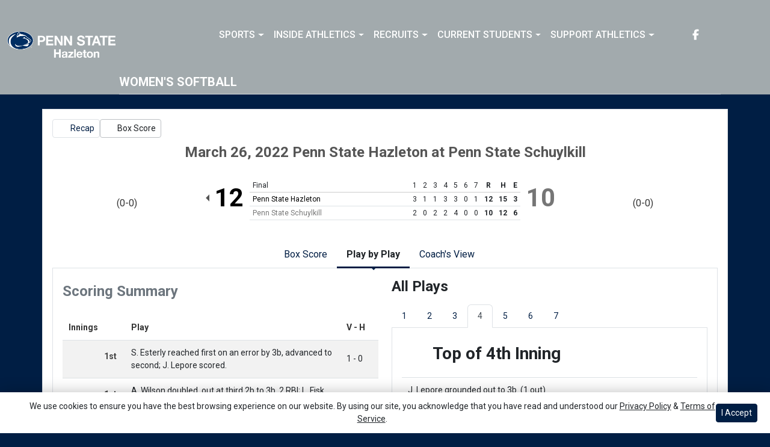

--- FILE ---
content_type: text/html; charset=UTF-8
request_url: http://athletics.hn.psu.edu/sports/sball/2021-22/boxscores/20220326_gfx4.xml?view=plays&inning=4
body_size: 22484
content:






<!doctype html>
<html lang="en" class="internal-page  secondary-color-light" data-theme-2="dynasty">
    <head>
        
        






<title> Penn St.-Hazleton</title>
<meta property="description"  content="Penn St.-Hazleton"  />
<meta charset="utf-8">
<meta content="IE=edge" http-equiv="X-UA-Compatible">
<meta name="viewport" content="width=device-width, minimum-scale=1, initial-scale=1">
<meta name="profile-site-logo" content="/images/setup/PSUHazleton_Logo_Primary.png">
<meta name="theme-primary-color" content="#001e44">
<meta name="theme-secondary-color" content="#a2aaad">

<link rel="apple-touch-icon" sizes="180x180" href="/assets/favicons/apple-touch-icon.png">
<link rel="icon" type="image/png" sizes="48x48" href="/assets/favicons/favicon-48x48.png">
<link rel="manifest" href="/assets/favicons/site.webmanifest">
<link rel="mask-icon" href="/assets/favicons/safari-pinned-tab.svg" color="#001e44">
<link rel="shortcut icon" href="/assets/favicons/favicon.ico">
<meta name="msapplication-TileColor" content="#001e44">
<meta name="msapplication-config" content="/assets/favicons/browserconfig.xml">
<meta name="theme-color" content="#001e44"> 
<link href="https://cdn.jsdelivr.net/npm/bootstrap@5.2.3/dist/css/bootstrap.min.css" rel="stylesheet" crossorigin="anonymous">
<link rel="stylesheet" type="text/css" href="https://theme-assets.prestosports.com/theme-assets/generic/assets/css/slick.min.css"/>

<link rel="preconnect" href="https://fonts.googleapis.com">
<link rel="preconnect" href="https://fonts.gstatic.com" crossorigin>
<link href="https://fonts.googleapis.com/css2?family=Roboto+Slab:wght@100;200;300;400;500;600;700;800;900&family=Roboto:ital,wght@0,100;0,300;0,400;0,500;0,700;0,900;1,100;1,300;1,400;1,500;1,700;1,900&display=swap" rel="stylesheet">
<link rel="stylesheet" type="text/css" href="https://presto-sport-static.s3.amazonaws.com/fonts/fontawesome-kit-pro-6.0.0/css/all.min.css" /> <link rel="stylesheet" type="text/css" href="https://presto-sport-static.s3.amazonaws.com/fonts/fontawesome-kit-pro-7.0.0/css/all.min.css" />



<style>
:root {
  --heading-font-family:'Roboto Slab', serif;
  --body-font-family:'Roboto', sans-serif;
  --bs-font-sans-serif:'Roboto', sans-serif;
  --bs-body-font-family:'Roboto', sans-serif;
  --fa-family:'Font Awesome 7 Pro';
  --fa-family-brands:'Font Awesome 7 Brands';
}
</style> 




<style>
:root {
	 --bs-primary:#001e44;
	 --bs-primary-rgb:0, 30, 68;
	 --bs-secondary:#a2aaad;
	 --bs-secondary-rgb:162, 170, 173;
	 --bs-tertiary:#ffffff;
	 --bs-tertiary-rgb:255, 255, 255;
	 --bs-link-color:#001e44;
	 --bs-link-hover-color:#001e44;
	 --bs-accordion-active-color:#001e44;
	 --bs-accordion-active-bg:rgba(0, 30, 68, 0.05);
	 --bs-accordion-btn-focus-border-color:rgba(0, 30, 68, 0.35);
	 --bs-accordion-btn-focus-box-shadow:0 0 0 0.25rem rgba(0, 30, 68, 0.25);
	 --ps-site-width:1520px;
	 --site-logo-bg-url:url(/images/setup/PSUHazleton_Logo_Primary.png);
}
</style> 
<link rel="stylesheet" type="text/css" href="https://theme-assets.prestosports.com/theme-assets/generic/assets/css/bootstrap-negative-margins.css"/>
<link rel="stylesheet" type="text/css" href="https://theme-assets.prestosports.com/theme-assets/generic/assets/css/slick-theme-bs5.css"/>
<link rel="stylesheet" type="text/css" href="https://theme-assets.prestosports.com/theme-assets/generic/assets/css/global-reset.css" />
<link rel="stylesheet" type="text/css" href="https://theme-assets.prestosports.com/theme-assets/generic/assets/css/global-theme-reset-bs5.css"/>
<link rel="stylesheet" type="text/css" href="https://theme-assets.prestosports.com/theme-assets/generic/assets/css/preloader.css"/>

<script src="https://cdnjs.cloudflare.com/ajax/libs/jquery/3.4.1/jquery.min.js" integrity="sha256-CSXorXvZcTkaix6Yvo6HppcZGetbYMGWSFlBw8HfCJo=" crossorigin="anonymous"></script>
<script src="https://cdn.jsdelivr.net/npm/bootstrap@5.2.3/dist/js/bootstrap.bundle.min.js" crossorigin="anonymous"></script>
<script src="https://stackpath.bootstrapcdn.com/bootlint/1.0.0/bootlint.min.js" integrity="sha384-N+BTm0BCfumqkjdZt552I0kBBcMzkYe8aWUaSqL13fGJEGVhOi0rljWKtlU6sC6Z" crossorigin="anonymous"></script>

<script type="text/javascript" src="https://theme-assets.prestosports.com/theme-assets/generic/assets/js/cookie-handler.js" defer></script>


<script src="https://unpkg.com/htmx.org@1.9.10" integrity="sha384-D1Kt99CQMDuVetoL1lrYwg5t+9QdHe7NLX/SoJYkXDFfX37iInKRy5xLSi8nO7UC" crossorigin="anonymous"></script>
<script src="https://unpkg.com/hyperscript.org@0.9.12"></script>

<script> $(function(){ $("html").addClass("secondary-color-light"); }); </script>


 


    
    
				
	<link rel="canonical" href="https://psuhazletonsports.com/sports/sball/2021-22/boxscores/20220326_gfx4.xml" />
    <meta property="fb:app_id" content="280467664480" />

        
        <meta name="twitter:card" content="summary_large_image" />
    <meta property="twitter:title"  content="Penn St.-Hazleton"  />
    <meta property="twitter:description"  content="Penn St.-Hazleton"  />
    <meta name="twitter:image" content="https://psuhazletonsports.com/images/setup/thumbnail_default.jpg?max_width=1200&max_height=675" />
    <meta name="twitter:url" content="https://psuhazletonsports.com/sports/sball/2021-22/boxscores/20220326_gfx4.xml">

            




                      
<meta property="og:title" content="Penn State Hazleton vs. Penn State Schuylkil - Box Score - 3/26/2022" />
<meta property="og:description" content="Softball splits conference battle at Schuylkill" />
<meta property="og:image" content="http://athletics.hn.psu.edu/sports/sball/2020-21/FiskCatcher.png" />
    
    <meta property="og:site_name" content="Penn St.-Hazleton" />
    <meta property="og:url" content="https://psuhazletonsports.com/sports/sball/2021-22/boxscores/20220326_gfx4.xml" />
    <meta property="dcterms.identifier" content="https://psuhazletonsports.com/sports/sball/2021-22/boxscores/20220326_gfx4.xml" />

            <meta property="og:type" content="website" />
    

 




        <!-- no rum header -->
        
        <link rel="stylesheet" href="/theme.css" type="text/css" />
        <link rel="stylesheet" href="/site.css" type="text/css" />
        
                    <style>
                :root { --site-logo-url: url(/images/setup/PSUHazleton_Logo_Primary.png); }
            </style>
            </head>  
    <body>
        
        <a href="#site-nav" class="visually-hidden-focusable">Skip to navigation</a>
        <a href="#site-main" class="visually-hidden-focusable">Skip to content</a>
        <a href="#site-footer" class="visually-hidden-focusable">Skip to footer</a>

            
            






<header class="site-header sticky-top"  data-module="https://theme-assets.prestosports.com/theme-assets/dynasty/assets/js/sticky-top.js" data-sticky-target="primary-nav-wrapper" >
    <div class="container-fluid p-0 position-relative">
            <div class="primary-nav-wrapper">
        <div class="container">
            
                            <div class="site-logo">
        <a href="/" class="d-block"><img class="img-fluid" src="/images/setup/PSUHazleton_Logo_Primary.png" alt="Penn St.-Hazleton Logo" /></a>
    </div>

            
                        <div id="site-nav" class="menu">
                




 






































    <div class="ps-component component-navbar-primary layout-standard" id="component-navbar-primary" data-module="theme-module/cssloader" data-stylesheet-url="https://theme-assets.prestosports.com/theme-assets/generic/assets/css/navbar-primary.css">
        <div class="layout-wrapper position-relative" data-module="https://theme-assets.prestosports.com/theme-assets/generic/assets/js/navbar-primary-accessibility.js">
                                <nav id="component-navbar-primary-443" class="navbar navbar-expand-lg navbar-dark bg-primary bg-transparent">
        <div class="container-fluid">
                            
            <div class="navbar-aside">
                                <button class="navbar-toggler x" type="button" data-bs-toggle="collapse" data-bs-target="#component-navbar-primary-443-collapse" aria-controls="navbarNavAltMarkup" aria-expanded="false" aria-label=" Toggle navigation ">
                    
                    <span class="icon-bar"></span>
                    <span class="icon-bar"></span>
                    <span class="icon-bar"></span>
                </button>
            </div>
            <div class="collapse navbar-collapse" id="component-navbar-primary-443-collapse">
                











	
<ul class="navbar-dark bg-primary bg-transparent navbar-nav " id="component-navbar-primary-443-parent-menu"  data-mega="false" data-flex="false" data-column="false" data-multicols="0" data-pageurl="/navbar-global" >
	
						
								
				
				
																																																																																																																																																																
				
				
				


        <li class="nav-item parent dropdown has-megamenu  ">
											                    <span class="nav-link dropdown-old-toggle "  role="button"   aria-haspopup="true" aria-expanded="false" >
													<span class="d-flex flex-dropdown align-items-stretch justify-content-between w-100" data-bs-parent="#component-navbar-primary-443-parent-menu" data-bs-target="#dropdownId-219b3a2c" data-bs-toggle="collapse" role="button" aria-expanded="false">
								<a role="button" class="nav-link dropdown-old-toggle p-0 " href="#"  aria-label="Sports">Sports</a>
                            	<span class="dropdown-toggle d-flex align-items-center justify-content-between" data-bs-parent="#component-navbar-primary-443-parent-menu" data-bs-target="#dropdownId-219b3a2c" data-bs-toggle="collapse" role="button" aria-expanded="false" aria-label="Open dropdown menu"></span>
							</span>
						                    </span>
					
																																		











	<div class="dropdown-menu megamenu navbar-dark bg-primary dropdown-menu level-2" data-bs-parent="#component-navbar-primary-443-parent-menu" id="dropdownId-219b3a2c">
    <div class="megamenu-inner w-100">
		
<ul class="navbar-dark bg-primary bg-transparent list-unstyled megamenu-list level-2"  data-mega="true" data-flex="false" data-column="false" data-multicols="0" data-pageurl="/navbar-sports-dropdown" >
	
						
								
				
				
																																																																																																																																																																
				
				
				


        <li class="nav-item flex-fill dropdown has-megamenu level-2  has-megamenu ">
											                    <span class="nav-link dropdown-old-toggle level-2"  role="button"   aria-haspopup="true" aria-expanded="false" >
													<span class="d-flex flex-dropdown align-items-stretch justify-content-between w-100" data-bs-parent="#" data-bs-target="#dropdownId-625c71b5" data-bs-toggle="collapse" role="button" aria-expanded="false">
								<a role="button" class="nav-link dropdown-old-toggle p-0 " href="#"  aria-label="Sports: Men's Sports">Men's Sports</a>
                            	<span class="dropdown-toggle d-flex align-items-center justify-content-between" data-bs-parent="#" data-bs-target="#dropdownId-625c71b5" data-bs-toggle="collapse" role="button" aria-expanded="false" aria-label="Open dropdown menu"></span>
							</span>
						                    </span>
					
																																		











	<div class="dropdown-menu navbar-dark bg-primary dropdown-menu level-3" data-bs-parent="#dropdownId-625c71b5" id="dropdownId-625c71b5">
    <div class="dropdown-menu-inner">
		
<ul class="navbar-dark bg-primary bg-transparent list-unstyled dropdown-menu-list level-3"  data-mega="false" data-flex="false" data-column="true" data-multicols="0" data-pageurl="/navbar-men-dropdown" >
	
						
								
				
				
																																																																																																																																																																
				
				
				


        <li class="nav-item dropdown level-3 ">
											                    <span class="nav-link dropdown-old-toggle level-3"  role="button"   aria-haspopup="true" aria-expanded="false" >
													<span class="d-flex flex-dropdown align-items-stretch justify-content-between w-100" data-bs-parent="#" data-bs-target="#dropdownId-632ab3b0" data-bs-toggle="collapse" role="button" aria-expanded="false">
								<a role="button" class="nav-link dropdown-old-toggle p-0 " href="/sports/bsb/index"  aria-label="Men's Sports: Baseball">Baseball</a>
                            	<span class="dropdown-toggle d-flex align-items-center justify-content-between" data-bs-parent="#" data-bs-target="#dropdownId-632ab3b0" data-bs-toggle="collapse" role="button" aria-expanded="false" aria-label="Open dropdown menu"></span>
							</span>
						                    </span>
					
																												











	<div class="dropdown-menu navbar-dark bg-primary dropdown-menu level-4" data-bs-parent="#dropdownId-632ab3b0" id="dropdownId-632ab3b0">
    <div class="dropdown-menu-inner">
		
<ul class="navbar-dark bg-primary bg-transparent list-unstyled dropdown-menu-list level-4"  data-mega="false" data-flex="true" data-column="false" data-multicols="0" data-pageurl="/sports/bsb/navbar-dropdown" >
	
						
								
				
				
																																																																																																																																																																
				
				
				


        <li class="nav-item level-4 ">
							                    <a class="nav-link level-4   " href="/sports/bsb/2024-25/schedule"  aria-label="Baseball: Schedule">
													Schedule
						                    </a>
											        </li>
	
						
								
				
				
																																																																																																																																																																
				
				
				


        <li class="nav-item level-4 ">
							                    <a class="nav-link level-4   " href="/sports/bsb/2024-25/roster"  aria-label="Baseball: Roster">
													Roster
						                    </a>
											        </li>
	
						
								
				
				
																																																																																																																																																																
				
				
				


        <li class="nav-item level-4 ">
							                    <a class="nav-link level-4   " href="/sports/bsb/2024-25/leaders"  aria-label="Baseball: Stats">
													Stats
						                    </a>
											        </li>
	</ul>
	     				
    </div>
</div>

							        </li>
	
						
								
				
				
																																																																																																																																																																
				
				
				


        <li class="nav-item dropdown level-3 ">
											                    <span class="nav-link dropdown-old-toggle level-3"  role="button"   aria-haspopup="true" aria-expanded="false" >
													<span class="d-flex flex-dropdown align-items-stretch justify-content-between w-100" data-bs-parent="#" data-bs-target="#dropdownId-2e33c743" data-bs-toggle="collapse" role="button" aria-expanded="false">
								<a role="button" class="nav-link dropdown-old-toggle p-0 " href="/sports/mbkb/index"  aria-label="Men's Sports: Basketball">Basketball</a>
                            	<span class="dropdown-toggle d-flex align-items-center justify-content-between" data-bs-parent="#" data-bs-target="#dropdownId-2e33c743" data-bs-toggle="collapse" role="button" aria-expanded="false" aria-label="Open dropdown menu"></span>
							</span>
						                    </span>
					
																												











	<div class="dropdown-menu navbar-dark bg-primary dropdown-menu level-4" data-bs-parent="#dropdownId-2e33c743" id="dropdownId-2e33c743">
    <div class="dropdown-menu-inner">
		
<ul class="navbar-dark bg-primary bg-transparent list-unstyled dropdown-menu-list level-4"  data-mega="false" data-flex="true" data-column="false" data-multicols="0" data-pageurl="/sports/mbkb/navbar-dropdown" >
	
						
								
				
				
																																																																																																																																																																
				
				
				


        <li class="nav-item level-4 ">
							                    <a class="nav-link level-4   " href="/sports/mbkb/2025-26/schedule"  aria-label="Basketball: Schedule">
													Schedule
						                    </a>
											        </li>
	
						
								
				
				
																																																																																																																																																																
				
				
				


        <li class="nav-item level-4 ">
							                    <a class="nav-link level-4   " href="/sports/mbkb/2025-26/roster"  aria-label="Basketball: Roster">
													Roster
						                    </a>
											        </li>
	
						
								
				
				
																																																																																																																																																																
				
				
				


        <li class="nav-item level-4 ">
							                    <a class="nav-link level-4   " href="/sports/mbkb/2025-26/leaders"  aria-label="Basketball: Stats">
													Stats
						                    </a>
											        </li>
	</ul>
	     				
    </div>
</div>

							        </li>
	
						
								
				
				
																																																																																																																																																																
				
				
				


        <li class="nav-item dropdown level-3 ">
											                    <span class="nav-link dropdown-old-toggle level-3"  role="button"   aria-haspopup="true" aria-expanded="false" >
													<span class="d-flex flex-dropdown align-items-stretch justify-content-between w-100" data-bs-parent="#" data-bs-target="#dropdownId-150c73be" data-bs-toggle="collapse" role="button" aria-expanded="false">
								<a role="button" class="nav-link dropdown-old-toggle p-0 " href="/sports/mgolf/index"  aria-label="Men's Sports: Golf">Golf</a>
                            	<span class="dropdown-toggle d-flex align-items-center justify-content-between" data-bs-parent="#" data-bs-target="#dropdownId-150c73be" data-bs-toggle="collapse" role="button" aria-expanded="false" aria-label="Open dropdown menu"></span>
							</span>
						                    </span>
					
																												











	<div class="dropdown-menu navbar-dark bg-primary dropdown-menu level-4" data-bs-parent="#dropdownId-150c73be" id="dropdownId-150c73be">
    <div class="dropdown-menu-inner">
		
<ul class="navbar-dark bg-primary bg-transparent list-unstyled dropdown-menu-list level-4"  data-mega="false" data-flex="true" data-column="false" data-multicols="0" data-pageurl="/sports/mgolf/navbar-dropdown" >
	
						
								
				
				
																																																																																																																																																																
				
				
				


        <li class="nav-item level-4 ">
							                    <a class="nav-link level-4   " href="/sports/mgolf/2025-26/schedule"  aria-label="Golf: Schedule">
													Schedule
						                    </a>
											        </li>
	
						
								
				
				
																																																																																																																																																																
				
				
				


        <li class="nav-item level-4 ">
							                    <a class="nav-link level-4   " href="/sports/mgolf/2024-25/roster"  aria-label="Golf: Roster">
													Roster
						                    </a>
											        </li>
	
						
								
				
				
																																																																																																																																																																
				
				
				


        <li class="nav-item level-4 ">
							                    <a class="nav-link level-4   " href="/sports/mgolf/2024-25/news"  aria-label="Golf: News">
													News
						                    </a>
											        </li>
	</ul>
	     				
    </div>
</div>

							        </li>
	
						
								
				
				
																																																																																																																																																																
				
				
				


        <li class="nav-item dropdown level-3 ">
											                    <span class="nav-link dropdown-old-toggle level-3"  role="button"   aria-haspopup="true" aria-expanded="false" >
													<span class="d-flex flex-dropdown align-items-stretch justify-content-between w-100" data-bs-parent="#" data-bs-target="#dropdownId-23188850" data-bs-toggle="collapse" role="button" aria-expanded="false">
								<a role="button" class="nav-link dropdown-old-toggle p-0 " href="/sports/msoc/index"  aria-label="Men's Sports: Soccer">Soccer</a>
                            	<span class="dropdown-toggle d-flex align-items-center justify-content-between" data-bs-parent="#" data-bs-target="#dropdownId-23188850" data-bs-toggle="collapse" role="button" aria-expanded="false" aria-label="Open dropdown menu"></span>
							</span>
						                    </span>
					
																												











	<div class="dropdown-menu navbar-dark bg-primary dropdown-menu level-4" data-bs-parent="#dropdownId-23188850" id="dropdownId-23188850">
    <div class="dropdown-menu-inner">
		
<ul class="navbar-dark bg-primary bg-transparent list-unstyled dropdown-menu-list level-4"  data-mega="false" data-flex="true" data-column="false" data-multicols="0" data-pageurl="/sports/msoc/navbar-dropdown" >
	
						
								
				
				
																																																																																																																																																																
				
				
				


        <li class="nav-item level-4 ">
							                    <a class="nav-link level-4   " href="/sports/msoc/2025-26/schedule"  aria-label="Soccer: Schedule">
													Schedule
						                    </a>
											        </li>
	
						
								
				
				
																																																																																																																																																																
				
				
				


        <li class="nav-item level-4 ">
							                    <a class="nav-link level-4   " href="/sports/msoc/2025-26/roster"  aria-label="Soccer: Roster">
													Roster
						                    </a>
											        </li>
	
						
								
				
				
																																																																																																																																																																
				
				
				


        <li class="nav-item level-4 ">
							                    <a class="nav-link level-4   " href="/sports/msoc/2025-26/leaders"  aria-label="Soccer: Stats">
													Stats
						                    </a>
											        </li>
	</ul>
	     				
    </div>
</div>

							        </li>
	</ul>
	     				
    </div>
</div>

							        </li>
	
						
								
				
				
																																																																																																																																																																
				
				
				


        <li class="nav-item flex-fill dropdown has-megamenu level-2  has-megamenu ">
											                    <span class="nav-link dropdown-old-toggle level-2"  role="button"   aria-haspopup="true" aria-expanded="false" >
													<span class="d-flex flex-dropdown align-items-stretch justify-content-between w-100" data-bs-parent="#" data-bs-target="#dropdownId-17d76530" data-bs-toggle="collapse" role="button" aria-expanded="false">
								<a role="button" class="nav-link dropdown-old-toggle p-0 " href="#"  aria-label="Sports: Women's Sports">Women's Sports</a>
                            	<span class="dropdown-toggle d-flex align-items-center justify-content-between" data-bs-parent="#" data-bs-target="#dropdownId-17d76530" data-bs-toggle="collapse" role="button" aria-expanded="false" aria-label="Open dropdown menu"></span>
							</span>
						                    </span>
					
																																		











	<div class="dropdown-menu navbar-dark bg-primary dropdown-menu level-3" data-bs-parent="#dropdownId-17d76530" id="dropdownId-17d76530">
    <div class="dropdown-menu-inner">
		
<ul class="navbar-dark bg-primary bg-transparent list-unstyled dropdown-menu-list level-3"  data-mega="false" data-flex="false" data-column="true" data-multicols="0" data-pageurl="/navbar-women-dropdown" >
	
						
								
				
				
																																																																																																																																																																
				
				
				


        <li class="nav-item dropdown level-3 ">
											                    <span class="nav-link dropdown-old-toggle level-3"  role="button"   aria-haspopup="true" aria-expanded="false" >
													<span class="d-flex flex-dropdown align-items-stretch justify-content-between w-100" data-bs-parent="#" data-bs-target="#dropdownId-300b51bf" data-bs-toggle="collapse" role="button" aria-expanded="false">
								<a role="button" class="nav-link dropdown-old-toggle p-0 " href="/sports/wbkb/index"  aria-label="Women's Sports: Basketball">Basketball</a>
                            	<span class="dropdown-toggle d-flex align-items-center justify-content-between" data-bs-parent="#" data-bs-target="#dropdownId-300b51bf" data-bs-toggle="collapse" role="button" aria-expanded="false" aria-label="Open dropdown menu"></span>
							</span>
						                    </span>
					
																												











	<div class="dropdown-menu navbar-dark bg-primary dropdown-menu level-4" data-bs-parent="#dropdownId-300b51bf" id="dropdownId-300b51bf">
    <div class="dropdown-menu-inner">
		
<ul class="navbar-dark bg-primary bg-transparent list-unstyled dropdown-menu-list level-4"  data-mega="false" data-flex="true" data-column="false" data-multicols="0" data-pageurl="/sports/wbkb/navbar-dropdown" >
	
						
								
				
				
																																																																																																																																																																
				
				
				


        <li class="nav-item level-4 ">
							                    <a class="nav-link level-4   " href="/sports/wbkb/2025-26/schedule"  aria-label="Basketball: Schedule">
													Schedule
						                    </a>
											        </li>
	
						
								
				
				
																																																																																																																																																																
				
				
				


        <li class="nav-item level-4 ">
							                    <a class="nav-link level-4   " href="/sports/wbkb/2025-26/roster"  aria-label="Basketball: Roster">
													Roster
						                    </a>
											        </li>
	
						
								
				
				
																																																																																																																																																																
				
				
				


        <li class="nav-item level-4 ">
							                    <a class="nav-link level-4   " href="/sports/wbkb/2025-26/leaders"  aria-label="Basketball: Stats">
													Stats
						                    </a>
											        </li>
	</ul>
	     				
    </div>
</div>

							        </li>
	
						
								
				
				
																																																																																																																																																																
				
				
				


        <li class="nav-item dropdown level-3 ">
											                    <span class="nav-link dropdown-old-toggle level-3"  role="button"   aria-haspopup="true" aria-expanded="false" >
													<span class="d-flex flex-dropdown align-items-stretch justify-content-between w-100" data-bs-parent="#" data-bs-target="#dropdownId-526e3d3b" data-bs-toggle="collapse" role="button" aria-expanded="false">
								<a role="button" class="nav-link dropdown-old-toggle p-0 " href="/sports/wsoc/index"  aria-label="Women's Sports: Soccer">Soccer</a>
                            	<span class="dropdown-toggle d-flex align-items-center justify-content-between" data-bs-parent="#" data-bs-target="#dropdownId-526e3d3b" data-bs-toggle="collapse" role="button" aria-expanded="false" aria-label="Open dropdown menu"></span>
							</span>
						                    </span>
					
																												











	<div class="dropdown-menu navbar-dark bg-primary dropdown-menu level-4" data-bs-parent="#dropdownId-526e3d3b" id="dropdownId-526e3d3b">
    <div class="dropdown-menu-inner">
		
<ul class="navbar-dark bg-primary bg-transparent list-unstyled dropdown-menu-list level-4"  data-mega="false" data-flex="true" data-column="false" data-multicols="0" data-pageurl="/sports/wsoc/navbar-dropdown" >
	
						
								
				
				
																																																																																																																																																																
				
				
				


        <li class="nav-item level-4 ">
							                    <a class="nav-link level-4   " href="/sports/wsoc/2025-26/schedule"  aria-label="Soccer: Schedule">
													Schedule
						                    </a>
											        </li>
	
						
								
				
				
																																																																																																																																																																
				
				
				


        <li class="nav-item level-4 ">
							                    <a class="nav-link level-4   " href="/sports/wsoc/2025-26/roster"  aria-label="Soccer: Roster">
													Roster
						                    </a>
											        </li>
	
						
								
				
				
																																																																																																																																																																
				
				
				


        <li class="nav-item level-4 ">
							                    <a class="nav-link level-4   " href="/sports/wsoc/2025-26/leaders"  aria-label="Soccer: Stats">
													Stats
						                    </a>
											        </li>
	</ul>
	     				
    </div>
</div>

							        </li>
	
						
								
				
				
																																																																																																																																																																
				
				
				


        <li class="nav-item dropdown level-3 ">
											                    <span class="nav-link dropdown-old-toggle level-3"  role="button"   aria-haspopup="true" aria-expanded="false" >
													<span class="d-flex flex-dropdown align-items-stretch justify-content-between w-100" data-bs-parent="#" data-bs-target="#dropdownId-767b1351" data-bs-toggle="collapse" role="button" aria-expanded="false">
								<a role="button" class="nav-link dropdown-old-toggle p-0 " href="/sports/sball/index"  aria-label="Women's Sports: Softball">Softball</a>
                            	<span class="dropdown-toggle d-flex align-items-center justify-content-between" data-bs-parent="#" data-bs-target="#dropdownId-767b1351" data-bs-toggle="collapse" role="button" aria-expanded="false" aria-label="Open dropdown menu"></span>
							</span>
						                    </span>
					
																												











	<div class="dropdown-menu navbar-dark bg-primary dropdown-menu level-4" data-bs-parent="#dropdownId-767b1351" id="dropdownId-767b1351">
    <div class="dropdown-menu-inner">
		
<ul class="navbar-dark bg-primary bg-transparent list-unstyled dropdown-menu-list level-4"  data-mega="false" data-flex="true" data-column="false" data-multicols="0" data-pageurl="/sports/sball/navbar-dropdown" >
	
						
								
				
				
																																																																																																																																																																
				
				
				


        <li class="nav-item level-4 ">
							                    <a class="nav-link level-4   " href="/sports/sball/2024-25/schedule"  aria-label="Softball: Schedule">
													Schedule
						                    </a>
											        </li>
	
						
								
				
				
																																																																																																																																																																
				
				
				


        <li class="nav-item level-4 ">
							                    <a class="nav-link level-4   " href="/sports/sball/2024-25/roster"  aria-label="Softball: Roster">
													Roster
						                    </a>
											        </li>
	
						
								
				
				
																																																																																																																																																																
				
				
				


        <li class="nav-item level-4 ">
							                    <a class="nav-link level-4   " href="/sports/sball/2024-25/roster"  aria-label="Softball: Stats">
													Stats
						                    </a>
											        </li>
	</ul>
	     				
    </div>
</div>

							        </li>
	
						
								
				
				
																																																																																																																																																																
				
				
				


        <li class="nav-item dropdown level-3 ">
											                    <span class="nav-link dropdown-old-toggle level-3"  role="button"   aria-haspopup="true" aria-expanded="false" >
													<span class="d-flex flex-dropdown align-items-stretch justify-content-between w-100" data-bs-parent="#" data-bs-target="#dropdownId-692aa4f5" data-bs-toggle="collapse" role="button" aria-expanded="false">
								<a role="button" class="nav-link dropdown-old-toggle p-0 " href="/sports/wvball/index"  aria-label="Women's Sports: Volleyball">Volleyball</a>
                            	<span class="dropdown-toggle d-flex align-items-center justify-content-between" data-bs-parent="#" data-bs-target="#dropdownId-692aa4f5" data-bs-toggle="collapse" role="button" aria-expanded="false" aria-label="Open dropdown menu"></span>
							</span>
						                    </span>
					
																												











	<div class="dropdown-menu navbar-dark bg-primary dropdown-menu level-4" data-bs-parent="#dropdownId-692aa4f5" id="dropdownId-692aa4f5">
    <div class="dropdown-menu-inner">
		
<ul class="navbar-dark bg-primary bg-transparent list-unstyled dropdown-menu-list level-4"  data-mega="false" data-flex="true" data-column="false" data-multicols="0" data-pageurl="/sports/wvball/navbar-dropdown" >
	
						
								
				
				
																																																																																																																																																																
				
				
				


        <li class="nav-item level-4 ">
							                    <a class="nav-link level-4   " href="/sports/wvball/2025-26/schedule"  aria-label="Volleyball: Schedule">
													Schedule
						                    </a>
											        </li>
	
						
								
				
				
																																																																																																																																																																
				
				
				


        <li class="nav-item level-4 ">
							                    <a class="nav-link level-4   " href="/sports/wvball/2025-26/roster"  aria-label="Volleyball: Roster">
													Roster
						                    </a>
											        </li>
	
						
								
				
				
																																																																																																																																																																
				
				
				


        <li class="nav-item level-4 ">
							                    <a class="nav-link level-4   " href="/sports/wvball/2025-26/leaders"  aria-label="Volleyball: Stats">
													Stats
						                    </a>
											        </li>
	</ul>
	     				
    </div>
</div>

							        </li>
	</ul>
	     				
    </div>
</div>

							        </li>
	</ul>
	     				
    </div>
	 			</div>

							        </li>
	
						
								
				
				
																																																																																																																																																																
				
				
				


        <li class="nav-item parent dropdown  ">
											                    <span class="nav-link dropdown-old-toggle "  role="button"   aria-haspopup="true" aria-expanded="false" >
													<span class="d-flex flex-dropdown align-items-stretch justify-content-between w-100" data-bs-parent="#component-navbar-primary-443-parent-menu" data-bs-target="#dropdownId-415ee9ad" data-bs-toggle="collapse" role="button" aria-expanded="false">
								<a role="button" class="nav-link dropdown-old-toggle p-0 " href="#"  aria-label="Inside Athletics">Inside Athletics</a>
                            	<span class="dropdown-toggle d-flex align-items-center justify-content-between" data-bs-parent="#component-navbar-primary-443-parent-menu" data-bs-target="#dropdownId-415ee9ad" data-bs-toggle="collapse" role="button" aria-expanded="false" aria-label="Open dropdown menu"></span>
							</span>
						                    </span>
					
																						











	<div class="dropdown-menu navbar-dark bg-primary dropdown-menu level-2" data-bs-parent="#component-navbar-primary-443-parent-menu" id="dropdownId-415ee9ad">
    <div class="dropdown-menu-inner">
		
<ul class="navbar-dark bg-primary bg-transparent list-unstyled dropdown-menu-list level-2"  data-mega="false" data-flex="false" data-column="false" data-multicols="0" data-pageurl="/navbar-information" >
	
						
								
				
				
																																																																																																																																																																
				
				
				


        <li class="nav-item level-2 ">
							                    <a class="nav-link level-2   " href="/information/directory/index"  aria-label="Inside Athletics: Staff Directory">
													Staff Directory
						                    </a>
											        </li>
	
						
								
				
				
																																																																																																																																																																
				
				
				


        <li class="nav-item level-2 ">
							                    <a class="nav-link level-2   " href="http://athletics.hn.psu.edu/information/About_Us"  aria-label="Inside Athletics: About Us">
													About Us
						                    </a>
											        </li>
	
						
								
				
				
																																																																																																																																																																
				
				
				


        <li class="nav-item level-2 ">
							                    <a class="nav-link level-2   " href="http://athletics.hn.psu.edu/information/Athletic_Training"  aria-label="Inside Athletics: Athletic Training">
													Athletic Training
						                    </a>
											        </li>
	
						
								
				
				
																																																																																																																																																																
				
				
				


        <li class="nav-item level-2 ">
							                    <a class="nav-link level-2   " href="/Visitor_Guide_-_Penn_State_Hazleton.docx"  aria-label="Inside Athletics: Visitor Guide">
													Visitor Guide
						                    </a>
											        </li>
	
						
								
				
				
																																																																																																																																																																
				
				
				


        <li class="nav-item level-2 ">
							                    <a class="nav-link level-2   " href="/PSU_Hazleton_Updated_EADA_October_15th_PSU_CWC_Report.pdf"  aria-label="Inside Athletics: EADA Report">
													EADA Report
						                    </a>
											        </li>
	
						
								
				
				
																																																																																																																																																																
				
				
				


        <li class="nav-item level-2 ">
							                    <a class="nav-link level-2   " href="/information/Facilities"  aria-label="Inside Athletics: Facilities">
													Facilities
						                    </a>
											        </li>
	
						
								
				
				
																																																																																																																																																																
				
				
				


        <li class="nav-item level-2 ">
							                    <a class="nav-link level-2   " href="/information/Index/Student_Athlete_Handbook.pdf"  aria-label="Inside Athletics: Student Athlete Handbook">
													Student Athlete Handbook
						                    </a>
											        </li>
	
						
								
				
				
																																																																																																																																																																
				
				
				


        <li class="nav-item level-2 ">
							                    <a class="nav-link level-2   " href="/splash/Student-Athlete_Code_of_Conduct_-_online_version.pdf"  aria-label="Inside Athletics: Student Athlete Code of Conduct">
													Student Athlete Code of Conduct
						                    </a>
											        </li>
	
						
								
				
				
																																																																																																																																																																
				
				
				


        <li class="nav-item level-2 ">
							                    <a class="nav-link level-2   " href="https://forms.office.com/pages/responsepage.aspx?id=RY30fNs9iUOpwcEVUm61Lginn8Bx1vNPl6-nAqW6jqhUOTJKV1kxWTZLNTg1NzU1OVdQMzRVWDRURSQlQCN0PWcu"  target="_blank"  aria-label="Inside Athletics: Fundraising">
													Fundraising
						                    </a>
											        </li>
	</ul>
	     				
    </div>
</div>

							        </li>
	
						
								
				
				
																																																																																																																																																																
				
				
				


        <li class="nav-item parent dropdown  ">
											                    <span class="nav-link dropdown-old-toggle "  role="button"   aria-haspopup="true" aria-expanded="false" >
													<span class="d-flex flex-dropdown align-items-stretch justify-content-between w-100" data-bs-parent="#component-navbar-primary-443-parent-menu" data-bs-target="#dropdownId-2083fedd" data-bs-toggle="collapse" role="button" aria-expanded="false">
								<a role="button" class="nav-link dropdown-old-toggle p-0 " href="#"  aria-label="Recruits">Recruits</a>
                            	<span class="dropdown-toggle d-flex align-items-center justify-content-between" data-bs-parent="#component-navbar-primary-443-parent-menu" data-bs-target="#dropdownId-2083fedd" data-bs-toggle="collapse" role="button" aria-expanded="false" aria-label="Open dropdown menu"></span>
							</span>
						                    </span>
					
																						











	<div class="dropdown-menu navbar-dark bg-primary dropdown-menu level-2" data-bs-parent="#component-navbar-primary-443-parent-menu" id="dropdownId-2083fedd">
    <div class="dropdown-menu-inner">
		
<ul class="navbar-dark bg-primary bg-transparent list-unstyled dropdown-menu-list level-2"  data-mega="false" data-flex="false" data-column="false" data-multicols="0" data-pageurl="/navbar-recruits" >
	
						
								
				
				
																																																																																																																																																																
				
				
				


        <li class="nav-item level-2 ">
							                    <a class="nav-link level-2   " href="/landing/Recruiting_Questionnaire"  aria-label="Recruits: Prospective Student-Athletes">
													Prospective Student-Athletes
						                    </a>
											        </li>
	
						
								
				
				
																																																																																																																																																																
				
				
				


        <li class="nav-item level-2 ">
							                    <a class="nav-link level-2   " href="/information/Eligibility"  aria-label="Recruits: Eligibility">
													Eligibility
						                    </a>
											        </li>
	
						
								
				
				
																																																																																																																																																																
				
				
				


        <li class="nav-item level-2 ">
							                    <a class="nav-link level-2   " href="http://hazleton.psu.edu/admission"  target="_blank"  aria-label="Recruits: Penn State Hazleton Admissions">
													Penn State Hazleton Admissions
						                    </a>
											        </li>
	
						
								
				
				
																																																																																																																																																																
				
				
				


        <li class="nav-item level-2 ">
							                    <a class="nav-link level-2   " href="/information/Scholarship_Information"  aria-label="Recruits: Scholarships &amp; Financial Aid">
													Scholarships &amp; Financial Aid
						                    </a>
											        </li>
	
						
								
				
				
																																																																																																																																																																
				
				
				


        <li class="nav-item level-2 ">
							                    <a class="nav-link level-2   " href="https://admissions.psu.edu/apply/"  target="_blank"  aria-label="Recruits: Apply to Penn State">
													Apply to Penn State
						                    </a>
											        </li>
	</ul>
	     				
    </div>
</div>

							        </li>
	
						
								
				
				
																																																																																																																																																																
				
				
				


        <li class="nav-item parent dropdown  ">
											                    <span class="nav-link dropdown-old-toggle "  role="button"   aria-haspopup="true" aria-expanded="false" >
													<span class="d-flex flex-dropdown align-items-stretch justify-content-between w-100" data-bs-parent="#component-navbar-primary-443-parent-menu" data-bs-target="#dropdownId-533e0715" data-bs-toggle="collapse" role="button" aria-expanded="false">
								<a role="button" class="nav-link dropdown-old-toggle p-0 " href="#"  aria-label="Current Students">Current Students</a>
                            	<span class="dropdown-toggle d-flex align-items-center justify-content-between" data-bs-parent="#component-navbar-primary-443-parent-menu" data-bs-target="#dropdownId-533e0715" data-bs-toggle="collapse" role="button" aria-expanded="false" aria-label="Open dropdown menu"></span>
							</span>
						                    </span>
					
																						











	<div class="dropdown-menu navbar-dark bg-primary dropdown-menu level-2" data-bs-parent="#component-navbar-primary-443-parent-menu" id="dropdownId-533e0715">
    <div class="dropdown-menu-inner">
		
<ul class="navbar-dark bg-primary bg-transparent list-unstyled dropdown-menu-list level-2"  data-mega="false" data-flex="false" data-column="false" data-multicols="0" data-pageurl="/general/navbar-text-Current_Students" >
	
						
								
				
				
																																																																																																																																																																
				
				
				


        <li class="nav-item level-2 ">
							                    <a class="nav-link level-2   " href=""  aria-label="Current Students: Student Athlete Forms">
													Student Athlete Forms
						                    </a>
											        </li>
	
						
								
				
				
																																																																																																																																																																
				
				
				


        <li class="nav-item level-2 ">
							                    <a class="nav-link level-2   " href="/IM_and_Rec_Sports"  aria-label="Current Students: Intramurals and Recreation">
													Intramurals and Recreation
						                    </a>
											        </li>
	
						
								
				
				
																																																																																																																																																																
				
				
				


        <li class="nav-item level-2 ">
							                    <a class="nav-link level-2   " href="https://psuhazletonsports.com/information/Facilities"  aria-label="Current Students: Facility Information">
													Facility Information
						                    </a>
											        </li>
	
						
								
				
				
																																																																																																																																																																
				
				
				


        <li class="nav-item level-2 ">
							                    <a class="nav-link level-2   " href="/Sportsmanship_Policy"  aria-label="Current Students: Sportsmanship Policy">
													Sportsmanship Policy
						                    </a>
											        </li>
	
						
								
				
				
																																																																																																																																																																
				
				
				


        <li class="nav-item level-2 ">
							                    <a class="nav-link level-2   " href="https://www.registrar.psu.edu/academic-calendars/"  target="_blank"  aria-label="Current Students: Academic Calendar">
													Academic Calendar
						                    </a>
											        </li>
	
						
								
				
				
																																																																																																																																																																
				
				
				


        <li class="nav-item level-2 ">
							                    <a class="nav-link level-2   " href="/Campus_Resources"  aria-label="Current Students: Campus Resources">
													Campus Resources
						                    </a>
											        </li>
	
						
								
				
				
																																																																																																																																																																
				
				
				


        <li class="nav-item level-2 ">
							                    <a class="nav-link level-2   " href=""  aria-label="Current Students: HAAC">
													HAAC
						                    </a>
											        </li>
	
						
								
				
				
																																																																																																																																																																
				
				
				


        <li class="nav-item level-2 ">
							                    <a class="nav-link level-2   " href="/CWC_Athletics_-_NIL_Disclosure.pdf"  aria-label="Current Students: NIL Disclosure Form">
													NIL Disclosure Form
						                    </a>
											        </li>
	</ul>
	     				
    </div>
</div>

							        </li>
	
						
								
				
				
																																																																																																																																																																
				
				
				


        <li class="nav-item parent dropdown  ">
											                    <span class="nav-link dropdown-old-toggle "  role="button"   aria-haspopup="true" aria-expanded="false" >
													<span class="d-flex flex-dropdown align-items-stretch justify-content-between w-100" data-bs-parent="#component-navbar-primary-443-parent-menu" data-bs-target="#dropdownId-5c1f4689" data-bs-toggle="collapse" role="button" aria-expanded="false">
								<a role="button" class="nav-link dropdown-old-toggle p-0 " href="#"  aria-label="Support Athletics">Support Athletics</a>
                            	<span class="dropdown-toggle d-flex align-items-center justify-content-between" data-bs-parent="#component-navbar-primary-443-parent-menu" data-bs-target="#dropdownId-5c1f4689" data-bs-toggle="collapse" role="button" aria-expanded="false" aria-label="Open dropdown menu"></span>
							</span>
						                    </span>
					
																						











	<div class="dropdown-menu navbar-dark bg-primary dropdown-menu level-2" data-bs-parent="#component-navbar-primary-443-parent-menu" id="dropdownId-5c1f4689">
    <div class="dropdown-menu-inner">
		
<ul class="navbar-dark bg-primary bg-transparent list-unstyled dropdown-menu-list level-2"  data-mega="false" data-flex="false" data-column="false" data-multicols="0" data-pageurl="/general/navbar-Support_Athletics" >
	
						
								
				
				
																																																																																																																																																																
				
				
				


        <li class="nav-item level-2 ">
							                    <a class="nav-link level-2   " href="https://hazleton.psu.edu/giving"  target="_blank"  aria-label="Support Athletics: Donate Today!">
													Donate Today!
						                    </a>
											        </li>
	
						
								
				
				
																																																																																																																																																																
				
				
				


        <li class="nav-item level-2 ">
							                    <a class="nav-link level-2   " href="http://psuhazletonsports.com/x/n8zq8"  aria-label="Support Athletics: Fan Information">
													Fan Information
						                    </a>
											        </li>
	
						
								
				
				
																																																																																																																																																																
				
				
				


        <li class="nav-item level-2 ">
							                    <a class="nav-link level-2   " href="/Spectator_Conduct"  aria-label="Support Athletics: Fan Code of Conduct">
													Fan Code of Conduct
						                    </a>
											        </li>
	
						
								
				
				
																																																																																																																																																																
				
				
				


        <li class="nav-item level-2 ">
							                    <a class="nav-link level-2   " href="https://psuhazletonsports.com/information/hall_of_fame/Hall_of_Fame_2.0"  aria-label="Support Athletics: Hall of Fame">
													Hall of Fame
						                    </a>
											        </li>
	
						
								
				
				
																																																																																																																																																																
				
				
				


        <li class="nav-item level-2 ">
							                    <a class="nav-link level-2   " href=""  aria-label="Support Athletics: Hall of Fame Nomination">
													Hall of Fame Nomination
						                    </a>
											        </li>
	
						
								
				
				
																																																																																																																																																																
				
				
				


        <li class="nav-item level-2 ">
							                    <a class="nav-link level-2   " href="https://www.facebook.com/HazletonAlumniSociety/"  target="_blank"  aria-label="Support Athletics: Greater Hazleton Alumni Chapter">
													Greater Hazleton Alumni Chapter
						                    </a>
											        </li>
	</ul>
	     				
    </div>
</div>

							        </li>
	</ul>
		


                <div class="mobile-menu-footer d-lg-none d-flex flex-column align-items-center justify-content-center w-100 gap-3 text-center p-3">
                                            <div class="mmf-search w-100 ">




























    <div class="ps-component component-search layout-input">
                                        <form action="/site-search" method="get" class="">
        <div class="input-group mb-0">
            <label for="site-search-241" class="visually-hidden">Search</label>
            <input id="site-search-241" type="search" class="form-control form-control-sm border-end-0 border" name="q" placeholder="Search...">
            <button class="btn btn-link bg-white border" type="submit">
                <span class="fa fa-search fa-sm"></span>
                <span class="visually-hidden">search</span>
            </button>
        </div>
    </form>
                        </div>

<script>
    /* This snippet will move the modal to the body element
        to prevent the opacity modal-background from overlaying the modal itself.
     */
    $(document).ready(function(){
        $(".component-search-modal-241").appendTo("body");
    });
</script>



       
    


 </div>
                                                        </div>

                
            </div>
                    </div>
    </nav>

                    </div>
    </div>



   	
	



            </div>
    
                        <div class="header-buttons">
                                    <a href="/composite" class="composite-link d-block d-lg-none btn btn-link">
                        <span aria-hidden="true" class="fa-regular fa-calendar"></span>
                        <span class="visually-hidden text">Composite Schedule</span>
                    </a>
                                




























    <div class="ps-component component-search layout-modal">
                                        <button type="button" class="btn btn-link" data-bs-toggle="modal" data-bs-target=".component-search-modal-135"><span class="fa-regular fa-magnifying-glass"></span><span class="visually-hidden">Search</span></button>
        <div class="modal component-search-modal-135" aria-hidden="true" tabindex="-1" >
        <div class="modal-dialog vertical-align site-search-modal modal-lg">
            <div class="modal-content bg-white text-dark">
                                    <div class="modal-header border-0 pb-0 text-white">
                        <div class="modal-title h5">Site Search</div>
                        <button type="button" class="btn-close btn-close btn-close-white" data-bs-dismiss="modal" aria-label="Close"></button>
                    </div>
                                <div class="modal-body">
                    <div class="row height d-flex justify-content-center align-items-center">
                        <div class="col-md-12">
                            <form action="/site-search" method="get" class="">
                                <div class="input-group mb-0">
                                    <label for="Search" class="visually-hidden">Search</label>
                                    <input id="Search" type="text" class="form-control form-control-lg rounded-start border-0" name="q" placeholder="Search...">
                                    <button type="submit" class="input-group-text btn btn-secondary">
                                        <span class="fa-regular fa-magnifying-glass me-2"></span>
                                        <span class="btn-text  visually-hidden ">Search</span>
                                    </button>
                                </div>
                            </form>
                        </div>
                    </div>
                </div>
                
            </div>
        </div>
    </div>

                        </div>

<script>
    /* This snippet will move the modal to the body element
        to prevent the opacity modal-background from overlaying the modal itself.
     */
    $(document).ready(function(){
        $(".component-search-modal-135").appendTo("body");
    });
</script>



       
    



            </div>

                        <div class="social-nav">
                






































    <div class="ps-component component-nav layout-standard d-flex flex-column gap-3" id="component-nav-361">
                    <div class="layout-wrapper position-relative">
                            <ul class="nav ">
            <li>
            
              
    
    
            
    <a class="nav-link  " href="https://www.facebook.com/pennstatehazleton?fref=ts"  target="_blank" data-match="false" data-currentdomain="https://athletics.hn.psu.edu" data-requesturl="http://athletics.hn.psu.edu/sports/sball/2021-22/boxscores/20220326_gfx4.xml" data-requesturi="/sports/sball/2021-22/boxscores/20220326_gfx4.xml" aria-label="Facebook">    
                                                                                                                                                                                                                                                                                                                                                                                                                        
        <span class="fa-brands fa-facebook" aria-hidden="true"></span>
        <span class="d-none label" aria-hidden="true"> Facebook </span>
    </a>
        </li>
            <li>
            
              
    
    
            
    <a class="nav-link  " href="https://twitter.com/PSUHNAthletics"  target="_blank" data-match="false" data-currentdomain="https://athletics.hn.psu.edu" data-requesturl="http://athletics.hn.psu.edu/sports/sball/2021-22/boxscores/20220326_gfx4.xml" data-requesturi="/sports/sball/2021-22/boxscores/20220326_gfx4.xml" aria-label="Twitter">    
                                                                                                                                                                                                                                                                                                                                                                                                                        
        <span class="fa-brands fa-twitter" aria-hidden="true"></span>
        <span class="d-none label" aria-hidden="true"> Twitter </span>
    </a>
        </li>
            <li>
            
              
    
    
            
    <a class="nav-link  " href="https://www.instagram.com/psuhazletonsports/"  target="_blank" data-match="false" data-currentdomain="https://athletics.hn.psu.edu" data-requesturl="http://athletics.hn.psu.edu/sports/sball/2021-22/boxscores/20220326_gfx4.xml" data-requesturi="/sports/sball/2021-22/boxscores/20220326_gfx4.xml" aria-label="Instagram">    
                                                                                                                                                                                                                                                                                                                                                                                                                        
        <span class="fa-brands fa-instagram" aria-hidden="true"></span>
        <span class="d-none label" aria-hidden="true"> Instagram </span>
    </a>
        </li>
            <li>
            
              
    
    
            
    <a class="nav-link  " href="https://www.youtube.com/channel/UCzRIkG6Nsxco8q6sdnRbn4w"  target="_blank" data-match="false" data-currentdomain="https://athletics.hn.psu.edu" data-requesturl="http://athletics.hn.psu.edu/sports/sball/2021-22/boxscores/20220326_gfx4.xml" data-requesturi="/sports/sball/2021-22/boxscores/20220326_gfx4.xml" aria-label="Youtube">    
                                                                                                                                                                                                                                                                                                                                                                                                                        
        <span class="fa-brands fa-youtube" aria-hidden="true"></span>
        <span class="d-none label" aria-hidden="true"> Youtube </span>
    </a>
        </li>
    </ul>

                    </div>
    </div>



       
    



            </div>
        </div>
    </div>

            
                
        
        
        

            <div class="secondary-navigation">
            <div class="container">
                




 








































    <div class="ps-component component-navbar-secondary layout-standard" id="component-navbar-secondary-239" data-module="theme-module/cssloader" data-stylesheet-url="https://theme-assets.prestosports.com/theme-assets/generic/assets/css/navbar-secondary.css">
        <div class="layout-wrapper position-relative">
                                <nav class="navbar navbar-secondary navbar-expand navbar-dark bg-secondary bg-transparent">
        <div class=" container  justify-content-between gap-4">
                                                                                        
                    <a href="/sports/sball/index" class="navbar-brand navbar-page-title d-block flex-fill">Women's Softball </a>
            
                
                <button class="navbar-toggler" type="button" data-bs-toggle="collapse" data-bs-target="#component-navbar-secondary" aria-controls="component-navbar-secondary" aria-expanded="false" aria-label="Toggle navigation">
        <span class="fas fa-bars" aria-hidden="true" aria-label="More"></span>
    </button>

            <div class="ul-wrapper flex-fill d-flex overflow-hidden invisible" data-module="theme-module/navbar-secondary">
                <ul class="position-relative navbar-nav d-flex flex-nowrap align-items-center ms-auto navbar-flex-autocollapse" id="component-navbar-secondary-239">
                                        <li class="nav-item item-1">
            <a class="nav-link text-nowrap " href="/sports/sball/index">Home</a>
        </li>
                            <li class="nav-item item-2">
            <a class="nav-link text-nowrap " href="/sports/sball/2024-25/roster">Roster</a>
        </li>
                            <li class="nav-item item-3">
            <a class="nav-link text-nowrap " href="/sports/sball/2024-25/schedule">Schedule/Results</a>
        </li>
                            <li class="nav-item item-4">
            <a class="nav-link text-nowrap " href="/sports/sball/2024-25/leaders">Statistics</a>
        </li>
                            <li class="nav-item item-5">
            <a class="nav-link text-nowrap " href="/sports/sball/2024-25/news">News</a>
        </li>
                            <li class="nav-item item-6">
            <a class="nav-link text-nowrap " href="https://athletics.hn.psu.edu/sports/sball/coaches/index">Coaches</a>
        </li>
                    <li class="nav-item dropdown more-dropdown flexible-menu">
        <a class="nav-link text-nowrap" href="#" id="component-navbar-secondary-239-dropdownMenu" role="button" data-bs-toggle="dropdown" data-bs-toggle="dropdown" aria-haspopup="true" aria-expanded="false">
            <span class="fas fa-bars" aria-hidden="true" aria-label="More"></span>
            <span class="visually-hidden">More</span>
        </a>
        <ul class="dropdown-menu text-left dropdown-menu-right flexible-dropdown-menu navbar-dark bg-secondary nowrap" aria-labelledby="component-navbar-secondary-239-dropdownMenu"></ul>
    </li>
                </ul>
            </div>
        </div>
    </nav>

                    </div>
    </div>



   	
	



            </div>
        </div>
    
    </div>
</header>

 
    
    




            
                    
        <main id="site-main" class="site-main" role="main">
            <div class="container p-3 my-4 border shadow-sm bg-white">
                <div class="page-related-links d-flex justify-content-start align-items-center gap-2">
                                                                                                                                                                                                                                                                    
                    <a class="btn btn-link border text-decoration-none btn-sm  " href="/sports/sball/2021-22/releases/20220327ru46pv"                                                     aria-label="Softball event: March 26 01:00 PM: Penn State Hazleton at Penn State Schuylkill: Recap"
 >
                                                     <span class="fa fa-share"></span>
                                                <span class="recap-label">Recap</span>
                    </a>
                                                                                                                                                                                                                                                                    
                    <a class="btn btn-link border text-decoration-none btn-sm  active  " href="/sports/sball/2021-22/boxscores/20220326_gfx4.xml"                                                     aria-label="Softball event: March 26 01:00 PM: Penn State Hazleton at Penn State Schuylkill: Box Score"
 >
                                                     <span class="far fa-chart-bar"></span>
                                                <span class="recap-label">Box Score</span>
                    </a>
                            </div>
         



	    <article class="game-boxscore bsb clearfix">
                <div class="head">
            <h1><span class="date">March 26, 2022</span> <span>Penn State Hazleton</span>  <span>at</span>  <span>Penn State Schuylkill</span></h1>


            <div class="teams clearfix">
								                                                        
                                                            <div class="team visitor winner clearfix">
                        <div class="team-logo"><img src="https://cdn.prestosports.com/action/cdn/logos/rpi/USCAA506297/sball.png" alt="" /></div>
                                                    <div class="team-record">(0-0)</div>
                                                <div class="team-score">12</div>
                    </div>
                                                        
                                                            <div class="team home loser clearfix">
                        <div class="team-logo"><img src="https://cdn.prestosports.com/action/cdn/logos/rpi/USCAA506302/sball.png" alt="" /></div>
                                                    <div class="team-record">(0-0)</div>
                                                <div class="team-score">10</div>
                    </div>
                
                                <div class="linescore">
                    <div class="table-responsive table-responsive-webkit-overflow-scroll-fix">                                        <table class="table ">
                        <caption class="offscreen">Line Score</caption>
                        <thead>
                            <tr>
    	                        <th scope="col" class="pinned-col col-head text">
    	                            		                        Final
    	                            	                        </th>
            	                                		            <th scope="col" class="col-head score">1</th>
                                                		            <th scope="col" class="col-head score">2</th>
                                                		            <th scope="col" class="col-head score">3</th>
                                                		            <th scope="col" class="col-head score">4</th>
                                                		            <th scope="col" class="col-head score">5</th>
                                                		            <th scope="col" class="col-head score">6</th>
                                                		            <th scope="col" class="col-head score">7</th>
                                            	                <th scope="col" class="col-head score total" aria-label="Runs">R</th>
            	                <th scope="col" class="col-head score total" aria-label="Hits">H</th>
            	                <th scope="col" class="col-head score total" aria-label="Errors">E</th>
                            </tr>
                        </thead>
                        <tbody>
                                                                            <tr  class="winner" >
                                <th scope="row" class="name pinned-col row-head text">Penn State Hazleton</th>
                                            	                    <td class="score">3</td>
                                            	                    <td class="score">1</td>
                                            	                    <td class="score">1</td>
                                            	                    <td class="score">3</td>
                                            	                    <td class="score">3</td>
                                            	                    <td class="score">0</td>
                                            	                    <td class="score">1</td>
                                                                <td class="score total">12</td>
                                <td class="score total">15</td>
                                <td class="score total">3</td>
                            </tr>
                                                    <tr  class="loser" >
                                <th scope="row" class="name pinned-col row-head text">Penn State Schuylkill</th>
                                            	                    <td class="score">2</td>
                                            	                    <td class="score">0</td>
                                            	                    <td class="score">2</td>
                                            	                    <td class="score">2</td>
                                            	                    <td class="score">4</td>
                                            	                    <td class="score">0</td>
                                            	                    <td class="score">0</td>
                                                                <td class="score total">10</td>
                                <td class="score total">12</td>
                                <td class="score total">6</td>
                            </tr>
                                                </tbody>
                    </table></div>
                </div>             </div>         </div> 
        
        <div class="tab-container my-3">
            <div class="tab-nav m-0">
                <ul class="nav nav-tabs nav-tabs-responsive d-flex with-arrow lined flex-row text-nowrap justify-content-center gap-3" id="statcrew-bsxml-primary-tabs" role="tablist">
                    <li class="nav-item flex-fill flex-md-grow-0 flex-md-shrink-0">
                        <a id="boxscore-tab" 
                            class="nav-link text-nowrap " 
                            data-view="boxscore"
                            data-bs-toggle="tab" 
                            data-bs-target="#boxscore-tabpanel" 
                            type="button" 
                            role="tab"
                            href="/sports/sball/2021-22/boxscores/20220326_gfx4.xml">Box Score</a>
                    </li>
                                            <li class="nav-item flex-fill flex-md-grow-0 flex-md-shrink-0">
                            <a id="pbp-tab" 
                                class="nav-link text-nowrap  active " 
                                data-view="plays"
                                data-bs-toggle="tab" 
                                data-bs-target="#pbp-tabpanel" 
                                type="button" 
                                role="tab"
                                href="/sports/sball/2021-22/boxscores/20220326_gfx4.xml?view=plays">Play by Play</a>
                        </li>
                                        <li class="nav-item flex-fill flex-md-grow-0 flex-md-shrink-0" data-skip="true"><a class="nav-link text-nowrap text-center" href="/sports/sball/2021-22/boxscores/20220326_gfx4.xml?tmpl=bsxml-monospace-template" target="_blank">Coach's View <i class="fa-solid fa-up-right-from-square fs-6" aria-hidden="true" style="font-size:0.75em !important"></i></a></li>
                </ul>
            </div>
            <div class="tab-content p-3 border border-top-0">

                                                <section class="tab-pane boxscore clearfix" id="boxscore-tabpanel" role="tabpanel" aria-labelledby="boxscore-tab">
                    <h1 class="offscreen">Box Score</h1>
                    	<div class="player-stats" data-module="mod-team-tabs">
	    <div class="tab-labels">
    				   	<div class="tab-label" id="team-label-v">Penn State Hazleton</div>
        				   	<div class="tab-label" id="team-label-h">Penn State Schuylkill</div>
    		</div>
        <div class="stats-wrap clearfix">
                            <div class="stats-box half" data-panel-for="team-label-v">
        		              			                        		
        
				    		                        		
        
				    		                        		
        
				    		                        		
        
				    		                        		
        
				    		                        		
        
				    		                        		
        
				    		                        		
        
				    		                        		
        
				    		                        		
        
		 			                        		                        		
        
				    
	    																					    
		
    <div class="scrollable">
		<div class="clearfix">
    		<div class="lineup-table">
    			<div class="table-responsive table-responsive-webkit-overflow-scroll-fix">
                    <table class="table  table-striped striped">
    				<caption class="caption"><h2>			<a href="/sports/sball/2021-22/boxscores/20220326_gfx4.xml../../../teams?id=l8jyjwlh1eza61vx" class="team-name">
			Penn State Hazleton
		</a>
	 <span class="offscreen">Batters</span></h2></caption>
    				<thead>
    					<tr>
    		    			<th scope="col" class="text pinned-col col-head">Hitters</th>
															<th scope="col" class="col-head">AB</th>
                            								<th scope="col" class="col-head">R</th>
                            								<th scope="col" class="col-head">H</th>
                            								<th scope="col" class="col-head">RBI</th>
                            								<th scope="col" class="col-head">BB</th>
                            								<th scope="col" class="col-head">SO</th>
                            								<th scope="col" class="col-head">LOB</th>
                                                    </tr>
    				</thead>
    				<tbody>
            		                        <tr>
    						<th scope="row" class="row-head pinned-col text">
								        						                                <div class="d-flex align-items-center justify-content-start gap-1">
                                <span class="position small fw-normal text-uppercase">ss</span>											<a href="/sports/sball/2021-22/boxscores/20220326_gfx4.xml../../../players?id=ovjsye2r82hvesif" class="player-name ">Jess Lepore</a>
	                                  </div>
                            </th>
								                  <td>5</td>
          	                  <td>2</td>
          	                  <td>3</td>
          	                  <td>1</td>
          	                  <td>0</td>
          	                  <td>0</td>
          	                  <td>0</td>
          	                        </tr>
                                            <tr>
    						<th scope="row" class="row-head pinned-col text">
								        						                                <div class="d-flex align-items-center justify-content-start gap-1">
                                <span class="position small fw-normal text-uppercase">lf/cf</span>											<a href="/sports/sball/2021-22/boxscores/20220326_gfx4.xml../../../players?id=iarkrkg72xehhuc4" class="player-name ">Sky Esterly</a>
	                                  </div>
                            </th>
								                  <td>5</td>
          	                  <td>3</td>
          	                  <td>2</td>
          	                  <td>1</td>
          	                  <td>0</td>
          	                  <td>1</td>
          	                  <td>1</td>
          	                        </tr>
                                            <tr>
    						<th scope="row" class="row-head pinned-col text">
								        						                                <div class="d-flex align-items-center justify-content-start gap-1">
                                <span class="position small fw-normal text-uppercase">dp</span>											<a href="/sports/sball/2021-22/boxscores/20220326_gfx4.xml../../../players?id=zyv01243mmt7657k" class="player-name ">Tori Rabuck</a>
	                                  </div>
                            </th>
								                  <td>5</td>
          	                  <td>4</td>
          	                  <td>2</td>
          	                  <td>0</td>
          	                  <td>0</td>
          	                  <td>0</td>
          	                  <td>0</td>
          	                        </tr>
                                            <tr>
    						<th scope="row" class="row-head pinned-col text">
								        						                                <div class="d-flex align-items-center justify-content-start gap-1">
                                <span class="position small fw-normal text-uppercase">3b</span>											<a href="/sports/sball/2021-22/boxscores/20220326_gfx4.xml../../../players?id=igwozjt0qp4dmx4r" class="player-name ">Linsey Fisk</a>
	                                  </div>
                            </th>
								                  <td>4</td>
          	                  <td>1</td>
          	                  <td>1</td>
          	                  <td>0</td>
          	                  <td>1</td>
          	                  <td>1</td>
          	                  <td>0</td>
          	                        </tr>
                                            <tr>
    						<th scope="row" class="row-head pinned-col text">
								        						                                <div class="d-flex align-items-center justify-content-start gap-1">
                                <span class="position small fw-normal text-uppercase">c</span>											<a href="/sports/sball/2021-22/boxscores/20220326_gfx4.xml../../../players?id=wkvlku499rox63wu" class="player-name ">Ashley Wilson</a>
	                                  </div>
                            </th>
								                  <td>4</td>
          	                  <td>1</td>
          	                  <td>3</td>
          	                  <td>8</td>
          	                  <td>0</td>
          	                  <td>0</td>
          	                  <td>0</td>
          	                        </tr>
                                            <tr>
    						<th scope="row" class="row-head pinned-col text">
								        						                                <div class="d-flex align-items-center justify-content-start gap-1">
                                <span class="position small fw-normal text-uppercase">1b</span>											<a href="/sports/sball/2021-22/boxscores/20220326_gfx4.xml../../../players?id=6oi91r4tal78g7cy" class="player-name ">McKayla Wildrick</a>
	                                  </div>
                            </th>
								                  <td>5</td>
          	                  <td>0</td>
          	                  <td>2</td>
          	                  <td>0</td>
          	                  <td>0</td>
          	                  <td>1</td>
          	                  <td>1</td>
          	                        </tr>
                                            <tr>
    						<th scope="row" class="row-head pinned-col text">
								        						                                <div class="d-flex align-items-center justify-content-start gap-1">
                                <span class="position small fw-normal text-uppercase">cf/lf</span>											<a href="/sports/sball/2021-22/boxscores/20220326_gfx4.xml../../../players?id=ev7hlrvecfjyjwol" class="player-name ">Jayla Irvin</a>
	                                  </div>
                            </th>
								                  <td>4</td>
          	                  <td>0</td>
          	                  <td>0</td>
          	                  <td>0</td>
          	                  <td>0</td>
          	                  <td>3</td>
          	                  <td>4</td>
          	                        </tr>
                                            <tr>
    						<th scope="row" class="row-head pinned-col text">
								        						                                <div class="d-flex align-items-center justify-content-start gap-1">
                                <span class="position small fw-normal text-uppercase">2b</span>											<a href="/sports/sball/2021-22/boxscores/20220326_gfx4.xml../../../players?id=v9qok3fy8qnqk3ci" class="player-name ">Macy Schnatter</a>
	                                  </div>
                            </th>
								                  <td>4</td>
          	                  <td>1</td>
          	                  <td>2</td>
          	                  <td>1</td>
          	                  <td>0</td>
          	                  <td>0</td>
          	                  <td>0</td>
          	                        </tr>
                                            <tr>
    						<th scope="row" class="row-head pinned-col text">
								        						                                <div class="d-flex align-items-center justify-content-start gap-1">
                                <span class="position small fw-normal text-uppercase">rf/p</span>											<a href="/sports/sball/2021-22/boxscores/20220326_gfx4.xml../../../players?id=megbjujfnv1euath" class="player-name ">Rebecca Baum</a>
	                                  </div>
                            </th>
								                  <td>4</td>
          	                  <td>0</td>
          	                  <td>0</td>
          	                  <td>0</td>
          	                  <td>0</td>
          	                  <td>0</td>
          	                  <td>3</td>
          	                        </tr>
                                            <tr>
    						<th scope="row" class="row-head pinned-col text">
								        						                                                                <div class="d-flex align-items-center justify-content-start gap-1">
                                <span class="position small fw-normal text-uppercase">rf</span>											<a href="/sports/sball/2021-22/boxscores/20220326_gfx4.xml../../../players?id=1e6hnv6mi1bm5nxo" class="player-name ">Athena Matenkoski</a>
	                                  </div>
                            </th>
								                  <td>0</td>
          	                  <td>0</td>
          	                  <td>0</td>
          	                  <td>0</td>
          	                  <td>0</td>
          	                  <td>0</td>
          	                  <td>0</td>
          	                        </tr>
                                            <tr>
    						<th scope="row" class="row-head pinned-col text">
								        						                                <div class="d-flex align-items-center justify-content-start gap-1">
                                <span class="position small fw-normal text-uppercase">p/rf</span>											<a href="/sports/sball/2021-22/boxscores/20220326_gfx4.xml../../../players?id=s4bzx8e0h3icu1t3" class="player-name ">Cassidy Lentz</a>
	                                  </div>
                            </th>
								                  <td>0</td>
          	                  <td>0</td>
          	                  <td>0</td>
          	                  <td>0</td>
          	                  <td>0</td>
          	                  <td>0</td>
          	                  <td>0</td>
          	                        </tr>
                        				</tbody>
										<tbody>
        				<tr class="totals">
            				<th scope="row" class="row-head pinned-col text">Totals</th>
								                  <td>40</td>
          	                  <td>12</td>
          	                  <td>15</td>
          	                  <td>11</td>
          	                  <td>1</td>
          	                  <td>6</td>
          	                  <td>9</td>
          	                        </tr>
        			</tbody>
                </table></div>
            </div>
        </div>
    </div>

		            
    		        			
    		        			
    		        	    							    												
    		        			
    		        	    							    												
    		        			
    		        			
    		        			
    		        			
    		        			
    		        				        
    		        			
    		        			
    		        	    							    												
    		        			
    		        			
    		        			
    		        			
    		        			
    		        			
    		        			
    		        				        
    		        			
    		        			
    		        			
    		        			
    		        	    							    												
    		        			
    		        			
    		        			
    		        			
    		        			
    		        				        
    		        	    							    												
    		        	    							    												
    		        			
    		        			
    		        	    							    												
    		        			
    		        			
    		        	    							    												
    		        			
    		        			
    		        				        
    		        			
    		        			
    		        			
    		        			
    		        			
    		        			
    		        			
    		        			
    		        			
    		        			
    		        				        
    		        			
    		        			
    		        			
    		        			
    		        	    							    												
    		        			
    		        			
    		        			
    		        			
    		        			
    		        				        
    		        			
    		        			
    		        			
    		        			
    		        			
    		        			
    		        			
    		        			
    		        			
    		        			
    		        				
    		<div class="stats-summary">
			<div class="caption">Batting</div>
        	        		<div>
        			<strong>2B:</strong>
        			<span>
        			        				                        Tori Rabuck
					        				,                         Ashley Wilson
					        			</span>
                </div>
    		        		<div>
        			<strong>3B:</strong>
        			<span>
        			        				                        Tori Rabuck
					        			</span>
                </div>
    		        		<div>
        			<strong>HR:</strong>
        			<span>
        			        				                        Ashley Wilson
					        			</span>
                </div>
    		        		<div>
        			<strong>RBI:</strong>
        			<span>
        			        				                        Jess Lepore
					        				,                         Sky Esterly
					        				,                         Ashley Wilson (8)
					        				,                         Macy Schnatter
					        			</span>
                </div>
    		        		<div>
        			<strong>Sac Fly:</strong>
        			<span>
        			        				                        Ashley Wilson
					        			</span>
                </div>
    		
    		        </div>
    
		            
    		        	    							    												
    		        	    							    												
    		        			
    		        	    							    												
    		        			
    		        			
    		        			
    		        			
    		        			
    		        			
    		        				        
    		        			
    		        			
    		        			
    		        			
    		        			
    		        			
    		        			
    		        			
    		        			
    		        			
    		        				
    		<div class="stats-summary">
			<div class="caption">Baserunning</div>
        	        		<div>
        			<strong>SB:</strong>
        			<span>
        			        				                        Jess Lepore (3)
					        				,                         Sky Esterly
					        				,                         Linsey Fisk
					        			</span>
                </div>
    		
    		        </div>
    
		            
    		        	    							    												
    		        			
    		        			
    		        			
    		        			
    		        			
    		        	    							    												
    		        	    							    												
    		        			
    		        			
    		        				        
    		        			
    		        			
    		        			
    		        			
    		        			
    		        			
    		        			
    		        			
    		        			
    		        			
    		        				
    		<div class="stats-summary">
			<div class="caption">Fielding</div>
        	        		<div>
        			<strong>E:</strong>
        			<span>
        			        				                        Jess Lepore
					        				,                         Jayla Irvin
					        				,                         Macy Schnatter
					        			</span>
                </div>
    		
    		        </div>
                    </div>
                                <div class="stats-box half" data-panel-for="team-label-h">
        		              			                        		
        
				    		                        		
        
				    		                        		
        
				    		                        		
        
				    		                        		
        
				    		                        		
        
				    		                        		
        
		 			                        		                        		
        
				    		                        		
        
				    		                        		
        
				    
	    																			    
		
    <div class="scrollable">
		<div class="clearfix">
    		<div class="lineup-table">
    			<div class="table-responsive table-responsive-webkit-overflow-scroll-fix">
                    <table class="table  table-striped striped">
    				<caption class="caption"><h2>			<span class="team-name">Penn State Schuylkill</span>
 <span class="offscreen">Batters</span></h2></caption>
    				<thead>
    					<tr>
    		    			<th scope="col" class="text pinned-col col-head">Hitters</th>
															<th scope="col" class="col-head">AB</th>
                            								<th scope="col" class="col-head">R</th>
                            								<th scope="col" class="col-head">H</th>
                            								<th scope="col" class="col-head">RBI</th>
                            								<th scope="col" class="col-head">BB</th>
                            								<th scope="col" class="col-head">SO</th>
                            								<th scope="col" class="col-head">LOB</th>
                                                    </tr>
    				</thead>
    				<tbody>
            		                        <tr>
    						<th scope="row" class="row-head pinned-col text">
								        						                                <div class="d-flex align-items-center justify-content-start gap-1">
                                <span class="position small fw-normal text-uppercase">2b</span>											<span class="player-name w-100 ">Meghan Stokes</span>
                                    </div>
                            </th>
								                  <td>4</td>
          	                  <td>3</td>
          	                  <td>3</td>
          	                  <td>3</td>
          	                  <td>1</td>
          	                  <td>0</td>
          	                  <td>2</td>
          	                        </tr>
                                            <tr>
    						<th scope="row" class="row-head pinned-col text">
								        						                                <div class="d-flex align-items-center justify-content-start gap-1">
                                <span class="position small fw-normal text-uppercase">lf</span>											<span class="player-name w-100 ">Morgan Kleckner</span>
                                    </div>
                            </th>
								                  <td>4</td>
          	                  <td>2</td>
          	                  <td>3</td>
          	                  <td>3</td>
          	                  <td>1</td>
          	                  <td>0</td>
          	                  <td>0</td>
          	                        </tr>
                                            <tr>
    						<th scope="row" class="row-head pinned-col text">
								        						                                <div class="d-flex align-items-center justify-content-start gap-1">
                                <span class="position small fw-normal text-uppercase">p/1b</span>											<span class="player-name w-100 ">Kaely Walshaw</span>
                                    </div>
                            </th>
								                  <td>4</td>
          	                  <td>0</td>
          	                  <td>0</td>
          	                  <td>1</td>
          	                  <td>1</td>
          	                  <td>0</td>
          	                  <td>0</td>
          	                        </tr>
                                            <tr>
    						<th scope="row" class="row-head pinned-col text">
								        						                                <div class="d-flex align-items-center justify-content-start gap-1">
                                <span class="position small fw-normal text-uppercase">ss</span>											<span class="player-name w-100 ">Alyssa Gerber</span>
                                    </div>
                            </th>
								                  <td>5</td>
          	                  <td>1</td>
          	                  <td>1</td>
          	                  <td>1</td>
          	                  <td>0</td>
          	                  <td>1</td>
          	                  <td>3</td>
          	                        </tr>
                                            <tr>
    						<th scope="row" class="row-head pinned-col text">
								        						                                <div class="d-flex align-items-center justify-content-start gap-1">
                                <span class="position small fw-normal text-uppercase">3b</span>											<span class="player-name w-100 ">Alyssa Youst</span>
                                    </div>
                            </th>
								                  <td>5</td>
          	                  <td>0</td>
          	                  <td>2</td>
          	                  <td>1</td>
          	                  <td>0</td>
          	                  <td>1</td>
          	                  <td>2</td>
          	                        </tr>
                                            <tr>
    						<th scope="row" class="row-head pinned-col text">
								        						                                <div class="d-flex align-items-center justify-content-start gap-1">
                                <span class="position small fw-normal text-uppercase">1b</span>											<span class="player-name w-100 ">Emily Maher</span>
                                    </div>
                            </th>
								                  <td>2</td>
          	                  <td>1</td>
          	                  <td>1</td>
          	                  <td>0</td>
          	                  <td>1</td>
          	                  <td>1</td>
          	                  <td>0</td>
          	                        </tr>
                                            <tr>
    						<th scope="row" class="row-head pinned-col text">
								        						                                                                <div class="d-flex align-items-center justify-content-start gap-1">
                                <span class="position small fw-normal text-uppercase">p</span>											<span class="player-name w-100 ">Sierra Santarsiero</span>
                                    </div>
                            </th>
								                  <td>1</td>
          	                  <td>0</td>
          	                  <td>0</td>
          	                  <td>0</td>
          	                  <td>0</td>
          	                  <td>0</td>
          	                  <td>0</td>
          	                        </tr>
                                            <tr>
    						<th scope="row" class="row-head pinned-col text">
								        						                                <div class="d-flex align-items-center justify-content-start gap-1">
                                <span class="position small fw-normal text-uppercase">rf</span>											<span class="player-name w-100 ">Melanie Torrales</span>
                                    </div>
                            </th>
								                  <td>4</td>
          	                  <td>1</td>
          	                  <td>1</td>
          	                  <td>0</td>
          	                  <td>0</td>
          	                  <td>0</td>
          	                  <td>1</td>
          	                        </tr>
                                            <tr>
    						<th scope="row" class="row-head pinned-col text">
								        						                                <div class="d-flex align-items-center justify-content-start gap-1">
                                <span class="position small fw-normal text-uppercase">c</span>											<span class="player-name w-100 ">Kristina McConnell</span>
                                    </div>
                            </th>
								                  <td>3</td>
          	                  <td>1</td>
          	                  <td>0</td>
          	                  <td>0</td>
          	                  <td>1</td>
          	                  <td>1</td>
          	                  <td>0</td>
          	                        </tr>
                                            <tr>
    						<th scope="row" class="row-head pinned-col text">
								        						                                <div class="d-flex align-items-center justify-content-start gap-1">
                                <span class="position small fw-normal text-uppercase">cf</span>											<span class="player-name w-100 ">Caitlyn Goggin</span>
                                    </div>
                            </th>
								                  <td>3</td>
          	                  <td>1</td>
          	                  <td>1</td>
          	                  <td>0</td>
          	                  <td>1</td>
          	                  <td>1</td>
          	                  <td>2</td>
          	                        </tr>
                        				</tbody>
										<tbody>
        				<tr class="totals">
            				<th scope="row" class="row-head pinned-col text">Totals</th>
								                  <td>35</td>
          	                  <td>10</td>
          	                  <td>12</td>
          	                  <td>9</td>
          	                  <td>6</td>
          	                  <td>5</td>
          	                  <td>10</td>
          	                        </tr>
        			</tbody>
                </table></div>
            </div>
        </div>
    </div>

		            
    		        	    							    												
    		        	    							    												
    		        			
    		        	    							    												
    		        			
    		        			
    		        			
    		        	    							    												
    		        			
    		        				        
    		        			
    		        			
    		        			
    		        			
    		        			
    		        			
    		        			
    		        			
    		        			
    		        				        
    		        			
    		        			
    		        			
    		        			
    		        			
    		        			
    		        			
    		        			
    		        			
    		        				        
    		        	    							    												
    		        	    							    												
    		        	    							    												
    		        	    							    												
    		        	    							    												
    		        			
    		        			
    		        			
    		        			
    		        				        
    		        			
    		        			
    		        			
    		        			
    		        			
    		        			
    		        			
    		        			
    		        			
    		        				        
    		        			
    		        			
    		        			
    		        			
    		        			
    		        			
    		        			
    		        			
    		        			
    		        				        
    		        			
    		        			
    		        			
    		        			
    		        			
    		        			
    		        			
    		        			
    		        			
    		        				
    		<div class="stats-summary">
			<div class="caption">Batting</div>
        	        		<div>
        			<strong>2B:</strong>
        			<span>
        			        				                        Meghan Stokes (2)
					        				,                         Morgan Kleckner
					        				,                         Alyssa Gerber
					        				,                         Melanie Torrales
					        			</span>
                </div>
    		        		<div>
        			<strong>RBI:</strong>
        			<span>
        			        				                        Meghan Stokes (3)
					        				,                         Morgan Kleckner (3)
					        				,                         Kaely Walshaw
					        				,                         Alyssa Gerber
					        				,                         Alyssa Youst
					        			</span>
                </div>
    		
    		        </div>
    
		            
    		        			
    		        			
    		        			
    		        			
    		        			
    		        			
    		        			
    		        			
    		        			
    		        				        
    		        			
    		        			
    		        			
    		        			
    		        			
    		        			
    		        			
    		        			
    		        			
    		        				
    
		            
    		        			
    		        			
    		        			
    		        	    							    												
    		        	    							    												
    		        			
    		        	    							    												
    		        			
    		        			
    		        				        
    		        			
    		        			
    		        			
    		        			
    		        			
    		        			
    		        			
    		        			
    		        			
    		        				
    		<div class="stats-summary">
			<div class="caption">Fielding</div>
        	        		<div>
        			<strong>E:</strong>
        			<span>
        			        				                        Alyssa Gerber
					        				,                         Alyssa Youst (4)
					        				,                         Sierra Santarsiero
					        			</span>
                </div>
    		
    		        </div>
                    </div>
                        </div>
        <div class="stats-wrap clearfix">
                            <div class="stats-box half" data-panel-for="team-label-v">
                      			            		            
	    	                    
        
	      	<div class="scrollable">
		<div class="clearfix">
			<div class="lineup-table">
				<div class="table-responsive table-responsive-webkit-overflow-scroll-fix">                                        <table class="table  table-striped striped">
    				<caption class="caption"><h2>			<a href="/sports/sball/2021-22/boxscores/20220326_gfx4.xml../../../teams?id=l8jyjwlh1eza61vx" class="team-name">
			Penn State Hazleton
		</a>
	 <span class="offscreen">Pitchers</span></h2></caption>
    				<thead>
        				<tr>
    						<th scope="col" class="text pinned-col col-head">Pitchers</th>
															<th scope="col" class="col-head">IP</th>
                            								<th scope="col" class="col-head">H</th>
                            								<th scope="col" class="col-head">R</th>
                            								<th scope="col" class="col-head">ER</th>
                            								<th scope="col" class="col-head">BB</th>
                            								<th scope="col" class="col-head">SO</th>
                            								<th scope="col" class="col-head">HR</th>
                            								<th scope="col" class="col-head">WP</th>
                            								<th scope="col" class="col-head">BF</th>
                            								<th scope="col" class="col-head">AB</th>
                            								<th scope="col" class="col-head">NP</th>
                                                    </tr>
    				</thead>
    				<tbody>
        			                        <tr>
                			<th scope="row" class="row-head pinned-col text">
										<a href="/sports/sball/2021-22/boxscores/20220326_gfx4.xml../../../players?id=s4bzx8e0h3icu1t3" class="player-name ">Cassidy Lentz</a>
	  							
	
					(W, 0-0)
                    			</th>
								                  <td>4.2</td>
          	                  <td>9</td>
          	                  <td>10</td>
          	                  <td>10</td>
          	                  <td>6</td>
          	                  <td>2</td>
          	                  <td>0</td>
          	                  <td>0</td>
          	                  <td>30</td>
          	                  <td>24</td>
          	                  <td>99</td>
          	                        </tr>
        			                        <tr>
                			<th scope="row" class="row-head pinned-col text">
										<a href="/sports/sball/2021-22/boxscores/20220326_gfx4.xml../../../players?id=megbjujfnv1euath" class="player-name ">Rebecca Baum</a>
	  							
	
		                			</th>
								                  <td>2.1</td>
          	                  <td>3</td>
          	                  <td>0</td>
          	                  <td>0</td>
          	                  <td>0</td>
          	                  <td>3</td>
          	                  <td>0</td>
          	                  <td>0</td>
          	                  <td>11</td>
          	                  <td>11</td>
          	                  <td>33</td>
          	                        </tr>
        								</tbody>
					<tbody>
						        				<tr class="totals">
            				<th scope="row" class="row-head pinned-col text">Totals</th>
								                  <td>7.0</td>
          	                  <td>12</td>
          	                  <td>10</td>
          	                  <td>10</td>
          	                  <td>6</td>
          	                  <td>5</td>
          	                  <td>0</td>
          	                  <td>0</td>
          	                  <td>41</td>
          	                  <td>35</td>
          	                  <td>0</td>
          	                        </tr>
			    	</tbody>
				</table></div>
			</div>
		</div>
	</div>

	    
                                    		            
                                    		                        
	                
    		        	    							    												
    		        	    							    													        
    		        			
    		        				        
    		        			
    		        				        
    		        			
    		        				        
    		        			
    		        				
    		<div class="stats-summary">
			<div class="caption">Pitching</div>
        	        		<div>
        			<strong>Batters faced:</strong>
        			<span>
        			        				                        Cassidy Lentz (30)
					        				,                         Rebecca Baum (11)
					        			</span>
                </div>
    		
    		    			<div><strong>Pitches-Strikes:</strong> Cassidy Lentz (99-56), Rebecca Baum (33-25)</div>
                    </div>
                    </div>
                            <div class="stats-box half" data-panel-for="team-label-h">
                      			            		            
	    	                    
        
	      	<div class="scrollable">
		<div class="clearfix">
			<div class="lineup-table">
				<div class="table-responsive table-responsive-webkit-overflow-scroll-fix">                                        <table class="table  table-striped striped">
    				<caption class="caption"><h2>			<span class="team-name">Penn State Schuylkill</span>
 <span class="offscreen">Pitchers</span></h2></caption>
    				<thead>
        				<tr>
    						<th scope="col" class="text pinned-col col-head">Pitchers</th>
															<th scope="col" class="col-head">IP</th>
                            								<th scope="col" class="col-head">H</th>
                            								<th scope="col" class="col-head">R</th>
                            								<th scope="col" class="col-head">ER</th>
                            								<th scope="col" class="col-head">BB</th>
                            								<th scope="col" class="col-head">SO</th>
                            								<th scope="col" class="col-head">HR</th>
                            								<th scope="col" class="col-head">WP</th>
                            								<th scope="col" class="col-head">BF</th>
                            								<th scope="col" class="col-head">AB</th>
                            								<th scope="col" class="col-head">NP</th>
                                                    </tr>
    				</thead>
    				<tbody>
        			                        <tr>
                			<th scope="row" class="row-head pinned-col text">
										<span class="player-name w-100 ">Kaely Walshaw</span>
    							
	
					(L, 0-0)
                    			</th>
								                  <td>5.0</td>
          	                  <td>14</td>
          	                  <td>11</td>
          	                  <td>10</td>
          	                  <td>1</td>
          	                  <td>4</td>
          	                  <td>1</td>
          	                  <td>0</td>
          	                  <td>34</td>
          	                  <td>33</td>
          	                  <td>100</td>
          	                        </tr>
        			                        <tr>
                			<th scope="row" class="row-head pinned-col text">
										<span class="player-name w-100 ">Sierra Santarsiero</span>
    							
	
		                			</th>
								                  <td>2.0</td>
          	                  <td>1</td>
          	                  <td>1</td>
          	                  <td>1</td>
          	                  <td>0</td>
          	                  <td>2</td>
          	                  <td>0</td>
          	                  <td>0</td>
          	                  <td>8</td>
          	                  <td>7</td>
          	                  <td>22</td>
          	                        </tr>
        								</tbody>
					<tbody>
						        				<tr class="totals">
            				<th scope="row" class="row-head pinned-col text">Totals</th>
								                  <td>7.0</td>
          	                  <td>15</td>
          	                  <td>12</td>
          	                  <td>11</td>
          	                  <td>1</td>
          	                  <td>6</td>
          	                  <td>1</td>
          	                  <td>0</td>
          	                  <td>42</td>
          	                  <td>40</td>
          	                  <td>0</td>
          	                        </tr>
			    	</tbody>
				</table></div>
			</div>
		</div>
	</div>

	    
                                    		            
                                    		                        
	                
    		        	    							    												
    		        	    							    													        
    		        			
    		        				        
    		        			
    		        				        
    		        			
    		        				        
    		        			
    		        				
    		<div class="stats-summary">
			<div class="caption">Pitching</div>
        	        		<div>
        			<strong>Batters faced:</strong>
        			<span>
        			        				                        Kaely Walshaw (34)
					        				,                         Sierra Santarsiero (8)
					        			</span>
                </div>
    		
    		    			<div><strong>Pitches-Strikes:</strong> Kaely Walshaw (100-67), Sierra Santarsiero (22-16)</div>
                    </div>
                    </div>
                    </div>
    </div>

    
            <div class="stats-wrap clearfix">
            <div class="stats-box full scoring-summary clearfix">
                    <div class="table-responsive">                                        <table class="table  table-striped striped">
        <caption class="caption"><h2>Scoring Summary</h2></caption>
        <thead>
            <th class="col-head text" scope="col">Innings</th>
            <th class="col-head text" scope="col">Play</th>
            <th class="col-head nowrap" scope="col">V - H</th>
        </thead>
        <tbody>
                                                                                                                                                                                                                                                                    <tr>
                                                                    <th class="row-head nowrap text" scope="row">
                                        <div class="team-logo">
                                                                                    <img class="team-logo" src="https://cdn.prestosports.com/action/cdn/logos/rpi/USCAA506297/sball.png" alt="" />
                                                                                    <span class="offscreen">			<a href="/sports/sball/2021-22/boxscores/20220326_gfx4.xml../../../teams?id=l8jyjwlh1eza61vx" class="team-name">
			Penn State Hazleton
		</a>
	</span>
                                        </div>
                                        <span class="inning"><span class="fas fa-arrow-up"></span>        1st
    		</span>
                                    </th>
                                                                <td class="text">S. Esterly reached first on an error by 3b, advanced to second; J. Lepore scored.</td>
                                <td class="total nowrap">1 - 0</td>
                            </tr>
                                                                                                                                                                                                                                                                                            <tr>
                                                                    <th class="row-head nowrap text" scope="row">
                                        <div class="team-logo">
                                                                                    <img class="team-logo" src="https://cdn.prestosports.com/action/cdn/logos/rpi/USCAA506297/sball.png" alt="" />
                                                                                    <span class="offscreen">			<a href="/sports/sball/2021-22/boxscores/20220326_gfx4.xml../../../teams?id=l8jyjwlh1eza61vx" class="team-name">
			Penn State Hazleton
		</a>
	</span>
                                        </div>
                                        <span class="inning"><span class="fas fa-arrow-up"></span>        1st
    		</span>
                                    </th>
                                                                <td class="text">A. Wilson doubled, out at third 2b to 3b, 2 RBI; L. Fisk scored; S. Esterly scored, unearned.</td>
                                <td class="total nowrap">3 - 0</td>
                            </tr>
                                                                                                                                                                                                                                                                                                                                                            <tr>
                                                                    <th class="row-head nowrap text" scope="row">
                                        <div class="team-logo">
                                                                                    <img class="team-logo" src="https://cdn.prestosports.com/action/cdn/logos/rpi/USCAA506302/sball.png" alt="" />
                                                                                    <span class="offscreen">			<span class="team-name">Penn State Schuylkill</span>
</span>
                                        </div>
                                        <span class="inning"><span class="fas fa-arrow-down"></span>        1st
    		</span>
                                    </th>
                                                                <td class="text">M. Kleckner advanced to third on a passed ball; M. Stokes scored on a passed ball.</td>
                                <td class="total nowrap">3 - 1</td>
                            </tr>
                                                                                                                                                        <tr>
                                                                    <th class="row-head nowrap text" scope="row">
                                        <div class="team-logo">
                                                                                    <img class="team-logo" src="https://cdn.prestosports.com/action/cdn/logos/rpi/USCAA506302/sball.png" alt="" />
                                                                                    <span class="offscreen">			<span class="team-name">Penn State Schuylkill</span>
</span>
                                        </div>
                                        <span class="inning"><span class="fas fa-arrow-down"></span>        1st
    		</span>
                                    </th>
                                                                <td class="text">K. Walshaw flied out to cf, RBI; M. Kleckner scored.</td>
                                <td class="total nowrap">3 - 2</td>
                            </tr>
                                                                                                                                                                                                                                                                                                                                                                                                                                                                        <tr>
                                                                    <th class="row-head nowrap text" scope="row">
                                        <div class="team-logo">
                                                                                    <img class="team-logo" src="https://cdn.prestosports.com/action/cdn/logos/rpi/USCAA506297/sball.png" alt="" />
                                                                                    <span class="offscreen">			<a href="/sports/sball/2021-22/boxscores/20220326_gfx4.xml../../../teams?id=l8jyjwlh1eza61vx" class="team-name">
			Penn State Hazleton
		</a>
	</span>
                                        </div>
                                        <span class="inning"><span class="fas fa-arrow-up"></span>        2nd
    		</span>
                                    </th>
                                                                <td class="text">J. Lepore singled, RBI; M. Schnatter scored.</td>
                                <td class="total nowrap">4 - 2</td>
                            </tr>
                                                                                                                                                                                                                                                                                                                                                                                                                                                                                                                                                                                            <tr>
                                                                    <th class="row-head nowrap text" scope="row">
                                        <div class="team-logo">
                                                                                    <img class="team-logo" src="https://cdn.prestosports.com/action/cdn/logos/rpi/USCAA506297/sball.png" alt="" />
                                                                                    <span class="offscreen">			<a href="/sports/sball/2021-22/boxscores/20220326_gfx4.xml../../../teams?id=l8jyjwlh1eza61vx" class="team-name">
			Penn State Hazleton
		</a>
	</span>
                                        </div>
                                        <span class="inning"><span class="fas fa-arrow-up"></span>        3rd
					</span>
                                    </th>
                                                                <td class="text">M. Schnatter singled, RBI; M. Wildrick advanced to second; L. Fisk advanced to third; T. Rabuck scored.</td>
                                <td class="total nowrap">5 - 2</td>
                            </tr>
                                                                                                                                                                                                                                                                                                                                                            <tr>
                                                                    <th class="row-head nowrap text" scope="row">
                                        <div class="team-logo">
                                                                                    <img class="team-logo" src="https://cdn.prestosports.com/action/cdn/logos/rpi/USCAA506302/sball.png" alt="" />
                                                                                    <span class="offscreen">			<span class="team-name">Penn State Schuylkill</span>
</span>
                                        </div>
                                        <span class="inning"><span class="fas fa-arrow-down"></span>        3rd
					</span>
                                    </th>
                                                                <td class="text">A. Gerber doubled, RBI; M. Kleckner scored.</td>
                                <td class="total nowrap">5 - 3</td>
                            </tr>
                                                                                                                                                        <tr>
                                                                    <th class="row-head nowrap text" scope="row">
                                        <div class="team-logo">
                                                                                    <img class="team-logo" src="https://cdn.prestosports.com/action/cdn/logos/rpi/USCAA506302/sball.png" alt="" />
                                                                                    <span class="offscreen">			<span class="team-name">Penn State Schuylkill</span>
</span>
                                        </div>
                                        <span class="inning"><span class="fas fa-arrow-down"></span>        3rd
					</span>
                                    </th>
                                                                <td class="text">A. Youst singled, RBI; A. Gerber scored.</td>
                                <td class="total nowrap">5 - 4</td>
                            </tr>
                                                                                                                                                                                                                                                                                                                                                                                                                                                                                                                                                                                                            <tr>
                                                                    <th class="row-head nowrap text" scope="row">
                                        <div class="team-logo">
                                                                                    <img class="team-logo" src="https://cdn.prestosports.com/action/cdn/logos/rpi/USCAA506297/sball.png" alt="" />
                                                                                    <span class="offscreen">			<a href="/sports/sball/2021-22/boxscores/20220326_gfx4.xml../../../teams?id=l8jyjwlh1eza61vx" class="team-name">
			Penn State Hazleton
		</a>
	</span>
                                        </div>
                                        <span class="inning"><span class="fas fa-arrow-up"></span>        4th
					</span>
                                    </th>
                                                                <td class="text">A. Wilson homered, 3 RBI; T. Rabuck scored; S. Esterly scored.</td>
                                <td class="total nowrap">8 - 4</td>
                            </tr>
                                                                                                                                                                                                                                                                                                                                                                                                                                                    <tr>
                                                                    <th class="row-head nowrap text" scope="row">
                                        <div class="team-logo">
                                                                                    <img class="team-logo" src="https://cdn.prestosports.com/action/cdn/logos/rpi/USCAA506302/sball.png" alt="" />
                                                                                    <span class="offscreen">			<span class="team-name">Penn State Schuylkill</span>
</span>
                                        </div>
                                        <span class="inning"><span class="fas fa-arrow-down"></span>        4th
					</span>
                                    </th>
                                                                <td class="text">M. Kleckner singled, 2 RBI; M. Stokes scored; K. McConnell scored.</td>
                                <td class="total nowrap">8 - 6</td>
                            </tr>
                                                                                                                                                                                                                                                                                                                                                                                                                                                                                                                    <tr>
                                                                    <th class="row-head nowrap text" scope="row">
                                        <div class="team-logo">
                                                                                    <img class="team-logo" src="https://cdn.prestosports.com/action/cdn/logos/rpi/USCAA506297/sball.png" alt="" />
                                                                                    <span class="offscreen">			<a href="/sports/sball/2021-22/boxscores/20220326_gfx4.xml../../../teams?id=l8jyjwlh1eza61vx" class="team-name">
			Penn State Hazleton
		</a>
	</span>
                                        </div>
                                        <span class="inning"><span class="fas fa-arrow-up"></span>        5th
					</span>
                                    </th>
                                                                <td class="text">S. Esterly singled, RBI; J. Lepore scored.</td>
                                <td class="total nowrap">9 - 6</td>
                            </tr>
                                                                                                                                                                                                                                                <tr>
                                                                    <th class="row-head nowrap text" scope="row">
                                        <div class="team-logo">
                                                                                    <img class="team-logo" src="https://cdn.prestosports.com/action/cdn/logos/rpi/USCAA506297/sball.png" alt="" />
                                                                                    <span class="offscreen">			<a href="/sports/sball/2021-22/boxscores/20220326_gfx4.xml../../../teams?id=l8jyjwlh1eza61vx" class="team-name">
			Penn State Hazleton
		</a>
	</span>
                                        </div>
                                        <span class="inning"><span class="fas fa-arrow-up"></span>        5th
					</span>
                                    </th>
                                                                <td class="text">A. Wilson singled, 2 RBI; L. Fisk advanced to second; T. Rabuck scored; S. Esterly scored.</td>
                                <td class="total nowrap">11 - 6</td>
                            </tr>
                                                                                                                                                                                                                                                                                                                                                                                                                                                                                                                                                                                        <tr>
                                                                    <th class="row-head nowrap text" scope="row">
                                        <div class="team-logo">
                                                                                    <img class="team-logo" src="https://cdn.prestosports.com/action/cdn/logos/rpi/USCAA506302/sball.png" alt="" />
                                                                                    <span class="offscreen">			<span class="team-name">Penn State Schuylkill</span>
</span>
                                        </div>
                                        <span class="inning"><span class="fas fa-arrow-down"></span>        5th
					</span>
                                    </th>
                                                                <td class="text">M. Stokes doubled, advanced to third on an error by ss, 3 RBI; C. Goggin scored; M. Tor scored; E. Maher scored.</td>
                                <td class="total nowrap">11 - 9</td>
                            </tr>
                                                                                                                                                        <tr>
                                                                    <th class="row-head nowrap text" scope="row">
                                        <div class="team-logo">
                                                                                    <img class="team-logo" src="https://cdn.prestosports.com/action/cdn/logos/rpi/USCAA506302/sball.png" alt="" />
                                                                                    <span class="offscreen">			<span class="team-name">Penn State Schuylkill</span>
</span>
                                        </div>
                                        <span class="inning"><span class="fas fa-arrow-down"></span>        5th
					</span>
                                    </th>
                                                                <td class="text">M. Kleckner reached first on an error by 2b, RBI; M. Stokes scored.</td>
                                <td class="total nowrap">11 - 10</td>
                            </tr>
                                                                                                                                                                                                                                                                                                                                                                                                                                                                                                                                                                                                                                            <tr>
                                                                    <th class="row-head nowrap text" scope="row">
                                        <div class="team-logo">
                                                                                    <img class="team-logo" src="https://cdn.prestosports.com/action/cdn/logos/rpi/USCAA506297/sball.png" alt="" />
                                                                                    <span class="offscreen">			<a href="/sports/sball/2021-22/boxscores/20220326_gfx4.xml../../../teams?id=l8jyjwlh1eza61vx" class="team-name">
			Penn State Hazleton
		</a>
	</span>
                                        </div>
                                        <span class="inning"><span class="fas fa-arrow-up"></span>        7th
					</span>
                                    </th>
                                                                <td class="text">A. Wilson flied out to 2b, SAC, RBI; T. Rabuck scored.</td>
                                <td class="total nowrap">12 - 10</td>
                            </tr>
                                                                                                                                                                </tbody>
    </table></div>

            </div>
        </div>
    
    	<div class="stats-wrap clearfix">
        <div class="stats-box full game-info clearfix">
			<div class="caption"><h2>Other Information</h2></div>
			<div class="table-responsive">                                        <table class="table  table-inline" role="presentation">
				<tbody>
					<tr><td class="text"><strong>Location: </strong></td><td class="text"><span>Schuylkill Haven</span></td></tr>										<tr><td class="text"><strong>Attendance: </strong></td><td class="text"><span>0</span></td></tr>					<tr><td class="text"><strong>Duration: </strong></td><td class="text"><span>2</span></td></tr>					                    						<tr><td class="text" colspan="2">Weather: </td></tr>
                    				</tbody>
            </table></div>
        </div>
	</div>

                </section>

                                                                                            <section class="tab-panel plays clearfix active" id="pbp-tabpanel" role="tabpanel" aria-labelledby="pbp-tab">
                        <h1 class="offscreen">Play By Play</h1>
                            	<div class="stats-wrap clearfix">
                    <section class="stats-box half clearfix" role="region" aria-label="Scoring Summary">
                    <div class="table-responsive">                                        <table class="table  table-striped striped">
        <caption class="caption"><h2>Scoring Summary</h2></caption>
        <thead>
            <th class="col-head text" scope="col">Innings</th>
            <th class="col-head text" scope="col">Play</th>
            <th class="col-head nowrap" scope="col">V - H</th>
        </thead>
        <tbody>
                                                                                                                                                                                                                                                                    <tr>
                                                                    <th class="row-head nowrap text" scope="row">
                                        <div class="team-logo">
                                                                                    <img class="team-logo" src="https://cdn.prestosports.com/action/cdn/logos/rpi/USCAA506297/sball.png" alt="" />
                                                                                    <span class="offscreen">			<a href="/sports/sball/2021-22/boxscores/20220326_gfx4.xml../../../teams?id=l8jyjwlh1eza61vx" class="team-name">
			Penn State Hazleton
		</a>
	</span>
                                        </div>
                                        <span class="inning"><span class="fas fa-arrow-up"></span>        1st
    		</span>
                                    </th>
                                                                <td class="text">S. Esterly reached first on an error by 3b, advanced to second; J. Lepore scored.</td>
                                <td class="total nowrap">1 - 0</td>
                            </tr>
                                                                                                                                                                                                                                                                                            <tr>
                                                                    <th class="row-head nowrap text" scope="row">
                                        <div class="team-logo">
                                                                                    <img class="team-logo" src="https://cdn.prestosports.com/action/cdn/logos/rpi/USCAA506297/sball.png" alt="" />
                                                                                    <span class="offscreen">			<a href="/sports/sball/2021-22/boxscores/20220326_gfx4.xml../../../teams?id=l8jyjwlh1eza61vx" class="team-name">
			Penn State Hazleton
		</a>
	</span>
                                        </div>
                                        <span class="inning"><span class="fas fa-arrow-up"></span>        1st
    		</span>
                                    </th>
                                                                <td class="text">A. Wilson doubled, out at third 2b to 3b, 2 RBI; L. Fisk scored; S. Esterly scored, unearned.</td>
                                <td class="total nowrap">3 - 0</td>
                            </tr>
                                                                                                                                                                                                                                                                                                                                                            <tr>
                                                                    <th class="row-head nowrap text" scope="row">
                                        <div class="team-logo">
                                                                                    <img class="team-logo" src="https://cdn.prestosports.com/action/cdn/logos/rpi/USCAA506302/sball.png" alt="" />
                                                                                    <span class="offscreen">			<span class="team-name">Penn State Schuylkill</span>
</span>
                                        </div>
                                        <span class="inning"><span class="fas fa-arrow-down"></span>        1st
    		</span>
                                    </th>
                                                                <td class="text">M. Kleckner advanced to third on a passed ball; M. Stokes scored on a passed ball.</td>
                                <td class="total nowrap">3 - 1</td>
                            </tr>
                                                                                                                                                        <tr>
                                                                    <th class="row-head nowrap text" scope="row">
                                        <div class="team-logo">
                                                                                    <img class="team-logo" src="https://cdn.prestosports.com/action/cdn/logos/rpi/USCAA506302/sball.png" alt="" />
                                                                                    <span class="offscreen">			<span class="team-name">Penn State Schuylkill</span>
</span>
                                        </div>
                                        <span class="inning"><span class="fas fa-arrow-down"></span>        1st
    		</span>
                                    </th>
                                                                <td class="text">K. Walshaw flied out to cf, RBI; M. Kleckner scored.</td>
                                <td class="total nowrap">3 - 2</td>
                            </tr>
                                                                                                                                                                                                                                                                                                                                                                                                                                                                        <tr>
                                                                    <th class="row-head nowrap text" scope="row">
                                        <div class="team-logo">
                                                                                    <img class="team-logo" src="https://cdn.prestosports.com/action/cdn/logos/rpi/USCAA506297/sball.png" alt="" />
                                                                                    <span class="offscreen">			<a href="/sports/sball/2021-22/boxscores/20220326_gfx4.xml../../../teams?id=l8jyjwlh1eza61vx" class="team-name">
			Penn State Hazleton
		</a>
	</span>
                                        </div>
                                        <span class="inning"><span class="fas fa-arrow-up"></span>        2nd
    		</span>
                                    </th>
                                                                <td class="text">J. Lepore singled, RBI; M. Schnatter scored.</td>
                                <td class="total nowrap">4 - 2</td>
                            </tr>
                                                                                                                                                                                                                                                                                                                                                                                                                                                                                                                                                                                            <tr>
                                                                    <th class="row-head nowrap text" scope="row">
                                        <div class="team-logo">
                                                                                    <img class="team-logo" src="https://cdn.prestosports.com/action/cdn/logos/rpi/USCAA506297/sball.png" alt="" />
                                                                                    <span class="offscreen">			<a href="/sports/sball/2021-22/boxscores/20220326_gfx4.xml../../../teams?id=l8jyjwlh1eza61vx" class="team-name">
			Penn State Hazleton
		</a>
	</span>
                                        </div>
                                        <span class="inning"><span class="fas fa-arrow-up"></span>        3rd
					</span>
                                    </th>
                                                                <td class="text">M. Schnatter singled, RBI; M. Wildrick advanced to second; L. Fisk advanced to third; T. Rabuck scored.</td>
                                <td class="total nowrap">5 - 2</td>
                            </tr>
                                                                                                                                                                                                                                                                                                                                                            <tr>
                                                                    <th class="row-head nowrap text" scope="row">
                                        <div class="team-logo">
                                                                                    <img class="team-logo" src="https://cdn.prestosports.com/action/cdn/logos/rpi/USCAA506302/sball.png" alt="" />
                                                                                    <span class="offscreen">			<span class="team-name">Penn State Schuylkill</span>
</span>
                                        </div>
                                        <span class="inning"><span class="fas fa-arrow-down"></span>        3rd
					</span>
                                    </th>
                                                                <td class="text">A. Gerber doubled, RBI; M. Kleckner scored.</td>
                                <td class="total nowrap">5 - 3</td>
                            </tr>
                                                                                                                                                        <tr>
                                                                    <th class="row-head nowrap text" scope="row">
                                        <div class="team-logo">
                                                                                    <img class="team-logo" src="https://cdn.prestosports.com/action/cdn/logos/rpi/USCAA506302/sball.png" alt="" />
                                                                                    <span class="offscreen">			<span class="team-name">Penn State Schuylkill</span>
</span>
                                        </div>
                                        <span class="inning"><span class="fas fa-arrow-down"></span>        3rd
					</span>
                                    </th>
                                                                <td class="text">A. Youst singled, RBI; A. Gerber scored.</td>
                                <td class="total nowrap">5 - 4</td>
                            </tr>
                                                                                                                                                                                                                                                                                                                                                                                                                                                                                                                                                                                                            <tr>
                                                                    <th class="row-head nowrap text" scope="row">
                                        <div class="team-logo">
                                                                                    <img class="team-logo" src="https://cdn.prestosports.com/action/cdn/logos/rpi/USCAA506297/sball.png" alt="" />
                                                                                    <span class="offscreen">			<a href="/sports/sball/2021-22/boxscores/20220326_gfx4.xml../../../teams?id=l8jyjwlh1eza61vx" class="team-name">
			Penn State Hazleton
		</a>
	</span>
                                        </div>
                                        <span class="inning"><span class="fas fa-arrow-up"></span>        4th
					</span>
                                    </th>
                                                                <td class="text">A. Wilson homered, 3 RBI; T. Rabuck scored; S. Esterly scored.</td>
                                <td class="total nowrap">8 - 4</td>
                            </tr>
                                                                                                                                                                                                                                                                                                                                                                                                                                                    <tr>
                                                                    <th class="row-head nowrap text" scope="row">
                                        <div class="team-logo">
                                                                                    <img class="team-logo" src="https://cdn.prestosports.com/action/cdn/logos/rpi/USCAA506302/sball.png" alt="" />
                                                                                    <span class="offscreen">			<span class="team-name">Penn State Schuylkill</span>
</span>
                                        </div>
                                        <span class="inning"><span class="fas fa-arrow-down"></span>        4th
					</span>
                                    </th>
                                                                <td class="text">M. Kleckner singled, 2 RBI; M. Stokes scored; K. McConnell scored.</td>
                                <td class="total nowrap">8 - 6</td>
                            </tr>
                                                                                                                                                                                                                                                                                                                                                                                                                                                                                                                    <tr>
                                                                    <th class="row-head nowrap text" scope="row">
                                        <div class="team-logo">
                                                                                    <img class="team-logo" src="https://cdn.prestosports.com/action/cdn/logos/rpi/USCAA506297/sball.png" alt="" />
                                                                                    <span class="offscreen">			<a href="/sports/sball/2021-22/boxscores/20220326_gfx4.xml../../../teams?id=l8jyjwlh1eza61vx" class="team-name">
			Penn State Hazleton
		</a>
	</span>
                                        </div>
                                        <span class="inning"><span class="fas fa-arrow-up"></span>        5th
					</span>
                                    </th>
                                                                <td class="text">S. Esterly singled, RBI; J. Lepore scored.</td>
                                <td class="total nowrap">9 - 6</td>
                            </tr>
                                                                                                                                                                                                                                                <tr>
                                                                    <th class="row-head nowrap text" scope="row">
                                        <div class="team-logo">
                                                                                    <img class="team-logo" src="https://cdn.prestosports.com/action/cdn/logos/rpi/USCAA506297/sball.png" alt="" />
                                                                                    <span class="offscreen">			<a href="/sports/sball/2021-22/boxscores/20220326_gfx4.xml../../../teams?id=l8jyjwlh1eza61vx" class="team-name">
			Penn State Hazleton
		</a>
	</span>
                                        </div>
                                        <span class="inning"><span class="fas fa-arrow-up"></span>        5th
					</span>
                                    </th>
                                                                <td class="text">A. Wilson singled, 2 RBI; L. Fisk advanced to second; T. Rabuck scored; S. Esterly scored.</td>
                                <td class="total nowrap">11 - 6</td>
                            </tr>
                                                                                                                                                                                                                                                                                                                                                                                                                                                                                                                                                                                        <tr>
                                                                    <th class="row-head nowrap text" scope="row">
                                        <div class="team-logo">
                                                                                    <img class="team-logo" src="https://cdn.prestosports.com/action/cdn/logos/rpi/USCAA506302/sball.png" alt="" />
                                                                                    <span class="offscreen">			<span class="team-name">Penn State Schuylkill</span>
</span>
                                        </div>
                                        <span class="inning"><span class="fas fa-arrow-down"></span>        5th
					</span>
                                    </th>
                                                                <td class="text">M. Stokes doubled, advanced to third on an error by ss, 3 RBI; C. Goggin scored; M. Tor scored; E. Maher scored.</td>
                                <td class="total nowrap">11 - 9</td>
                            </tr>
                                                                                                                                                        <tr>
                                                                    <th class="row-head nowrap text" scope="row">
                                        <div class="team-logo">
                                                                                    <img class="team-logo" src="https://cdn.prestosports.com/action/cdn/logos/rpi/USCAA506302/sball.png" alt="" />
                                                                                    <span class="offscreen">			<span class="team-name">Penn State Schuylkill</span>
</span>
                                        </div>
                                        <span class="inning"><span class="fas fa-arrow-down"></span>        5th
					</span>
                                    </th>
                                                                <td class="text">M. Kleckner reached first on an error by 2b, RBI; M. Stokes scored.</td>
                                <td class="total nowrap">11 - 10</td>
                            </tr>
                                                                                                                                                                                                                                                                                                                                                                                                                                                                                                                                                                                                                                            <tr>
                                                                    <th class="row-head nowrap text" scope="row">
                                        <div class="team-logo">
                                                                                    <img class="team-logo" src="https://cdn.prestosports.com/action/cdn/logos/rpi/USCAA506297/sball.png" alt="" />
                                                                                    <span class="offscreen">			<a href="/sports/sball/2021-22/boxscores/20220326_gfx4.xml../../../teams?id=l8jyjwlh1eza61vx" class="team-name">
			Penn State Hazleton
		</a>
	</span>
                                        </div>
                                        <span class="inning"><span class="fas fa-arrow-up"></span>        7th
					</span>
                                    </th>
                                                                <td class="text">A. Wilson flied out to 2b, SAC, RBI; T. Rabuck scored.</td>
                                <td class="total nowrap">12 - 10</td>
                            </tr>
                                                                                                                                                                </tbody>
    </table></div>

            </section>
                <section class="stats-box half clearfix" role="region" aria-label="All Plays">
            <div class="caption"><h2>All Plays</h2></div>

            
            <div class="tab-container my-3">
                                    <div class="tab-nav m-0">
                        <ul class="nav nav-tabs nav-tabs-responsive d-flex flex-row text-nowrap justify-content-start" id="statcrew-bsxml-secondary-tabs" role="tablist">
                                                                                                                        <li class="nav-item">
                                    <a class="nav-link " href="/sports/sball/2021-22/boxscores/20220326_gfx4.xml?view=plays&inning=1" id="pbp-tab-1" data-bs-toggle="tab" data-bs-target="#pbp-inning-1" type="button" role="tab">1</a>
                                </li>
                                                                                            <li class="nav-item">
                                    <a class="nav-link " href="/sports/sball/2021-22/boxscores/20220326_gfx4.xml?view=plays&inning=2" id="pbp-tab-2" data-bs-toggle="tab" data-bs-target="#pbp-inning-2" type="button" role="tab">2</a>
                                </li>
                                                                                            <li class="nav-item">
                                    <a class="nav-link " href="/sports/sball/2021-22/boxscores/20220326_gfx4.xml?view=plays&inning=3" id="pbp-tab-3" data-bs-toggle="tab" data-bs-target="#pbp-inning-3" type="button" role="tab">3</a>
                                </li>
                                                                                                                            <li class="nav-item">
                                    <a class="nav-link active" href="/sports/sball/2021-22/boxscores/20220326_gfx4.xml?view=plays&inning=4" id="pbp-tab-4" data-bs-toggle="tab" data-bs-target="#pbp-inning-4" type="button" role="tab">4</a>
                                </li>
                                                                                            <li class="nav-item">
                                    <a class="nav-link " href="/sports/sball/2021-22/boxscores/20220326_gfx4.xml?view=plays&inning=5" id="pbp-tab-5" data-bs-toggle="tab" data-bs-target="#pbp-inning-5" type="button" role="tab">5</a>
                                </li>
                                                                                            <li class="nav-item">
                                    <a class="nav-link " href="/sports/sball/2021-22/boxscores/20220326_gfx4.xml?view=plays&inning=6" id="pbp-tab-6" data-bs-toggle="tab" data-bs-target="#pbp-inning-6" type="button" role="tab">6</a>
                                </li>
                                                                                            <li class="nav-item">
                                    <a class="nav-link " href="/sports/sball/2021-22/boxscores/20220326_gfx4.xml?view=plays&inning=7" id="pbp-tab-7" data-bs-toggle="tab" data-bs-target="#pbp-inning-7" type="button" role="tab">7</a>
                                </li>
                                                    </ul>
                    </div>
                                <div class="tab-content p-3 border border-top-0">
                                                                    <section class="tab-pane fade" id="pbp-inning-1" role="tabpanel" aria-labelledby="pbp-tab-1">
                        	<div class="table-responsive">                                        <table class="table " role="presentation">
    	    	    						<tr><td>
    			    				<div class="caption">
    					<h3>
                            <span class="team-logo">
                                                                    <img class="team-logo" src="https://cdn.prestosports.com/action/cdn/logos/rpi/USCAA506297/sball.png" alt="" />
                                                                <span class="offscreen">Penn State Hazleton</span>
                            </span>
                            Top of         1st
    		Inning
                        </h3>
    				</div>
                				</td></tr>
                		<tr>
    			<td class="text">
            		                        J. Lepore singled.
                                                                                                                        			</td>
    		</tr>
    	    		    		<tr>
    			<td class="text">
            		                        J. Lepore stole second.
                                                                                                                                                                            			</td>
    		</tr>
    	    		    		<tr>
    			<td class="text">
            		        				<strong>S. Esterly reached first on an error by 3b, advanced to second; J. Lepore scored.</strong>
                        			</td>
    		</tr>
    	    		    		<tr>
    			<td class="text">
            		                        T. Rabuck grounded out to 3b; S. Esterly advanced to third.
                                                                                                                                                                                    					(1 out)
                                                			</td>
    		</tr>
    	    		    		<tr>
    			<td class="text">
            		                        L. Fisk walked.
                                                                                                                        			</td>
    		</tr>
    	    		    		<tr>
    			<td class="text">
            		                        L. Fisk stole second.
                                                                                                                                                                            			</td>
    		</tr>
    	    		    		<tr>
    			<td class="text">
            		        				<strong>A. Wilson doubled, out at third 2b to 3b, 2 RBI; L. Fisk scored; S. Esterly scored, unearned.</strong>
                        			</td>
    		</tr>
    	    		    		<tr>
    			<td class="text">
            		                        M. Wildrick flied out to 2b.
                                                                                                                                					(3 out)
                                                			</td>
    		</tr>
    	 
    	    	    		<tr class="totals">
    			<td class="text">
		            <strong>Inning Summary: </strong>
        			                                    			                            3 Runs
                                                                    ,             			                            2 Hits
                                                                    ,             			                            1 Errors
                                                                    ,             			                            0 LOB
                                                			</td>
    		</tr>
        	</table></div>
                        	<div class="table-responsive">                                        <table class="table " role="presentation">
    	    	    						<tr><td>
    			    				<div class="caption">
    					<h3>
                            <span class="team-logo">
                                                                    <img class="team-logo" src="https://cdn.prestosports.com/action/cdn/logos/rpi/USCAA506302/sball.png" alt="" />
                                                                <span class="offscreen">Penn State Schuylkill</span>
                            </span>
                            Bottom of         1st
    		Inning
                        </h3>
    				</div>
                				</td></tr>
                		<tr>
    			<td class="text">
            		                        M. Stokes walked.
                                                                                                                        			</td>
    		</tr>
    	    		    		<tr>
    			<td class="text">
            		                        M. Kleckner doubled; M. Stokes advanced to third.
                                                                                                                                                                            			</td>
    		</tr>
    	    		    		<tr>
    			<td class="text">
            		        				<strong>M. Kleckner advanced to third on a passed ball; M. Stokes scored on a passed ball.</strong>
                        			</td>
    		</tr>
    	    		    		<tr>
    			<td class="text">
            		        				<strong>K. Walshaw flied out to cf, RBI; M. Kleckner scored.</strong>
                        			</td>
    		</tr>
    	    		    		<tr>
    			<td class="text">
            		                        A. Gerber struck out looking.
                                                                                                                                					(2 out)
                                                			</td>
    		</tr>
    	    		    		<tr>
    			<td class="text">
            		                        A. Youst flied out to lf.
                                                                                                                                					(3 out)
                                                			</td>
    		</tr>
    	 
    	    	    		<tr class="totals">
    			<td class="text">
		            <strong>Inning Summary: </strong>
        			                                    			                            2 Runs
                                                                    ,             			                            1 Hits
                                                                    ,             			                            0 Errors
                                                                    ,             			                            0 LOB
                                                			</td>
    		</tr>
        	</table></div>
                        </section>
                                                                    <section class="tab-pane fade" id="pbp-inning-2" role="tabpanel" aria-labelledby="pbp-tab-2">
                        	<div class="table-responsive">                                        <table class="table " role="presentation">
    	    	    						<tr><td>
    			    				<div class="caption">
    					<h3>
                            <span class="team-logo">
                                                                    <img class="team-logo" src="https://cdn.prestosports.com/action/cdn/logos/rpi/USCAA506297/sball.png" alt="" />
                                                                <span class="offscreen">Penn State Hazleton</span>
                            </span>
                            Top of         2nd
    		Inning
                        </h3>
    				</div>
                				</td></tr>
                		<tr>
    			<td class="text">
            		                        J. Irvin flied out to rf.
                                                                                                                                					(1 out)
                                                			</td>
    		</tr>
    	    		    		<tr>
    			<td class="text">
            		                        M. Schnatter singled.
                                                                                                                        			</td>
    		</tr>
    	    		    		<tr>
    			<td class="text">
            		                        R. Baum out at first c to 2b; M. Schnatter advanced to second.
                                                                                                                                                                                    					(2 out)
                                                			</td>
    		</tr>
    	    		    		<tr>
    			<td class="text">
            		        				<strong>J. Lepore singled, RBI; M. Schnatter scored.</strong>
                        			</td>
    		</tr>
    	    		    		<tr>
    			<td class="text">
            		                        J. Lepore stole second.
                                                                                                                                                                            			</td>
    		</tr>
    	    		    		<tr>
    			<td class="text">
            		                        S. Esterly grounded out to p.
                                                                                                                                					(3 out)
                                                			</td>
    		</tr>
    	 
    	    	    		<tr class="totals">
    			<td class="text">
		            <strong>Inning Summary: </strong>
        			                                    			                            1 Runs
                                                                    ,             			                            2 Hits
                                                                    ,             			                            0 Errors
                                                                    ,             			                            1 LOB
                                                			</td>
    		</tr>
        	</table></div>
                        	<div class="table-responsive">                                        <table class="table " role="presentation">
    	    	    						<tr><td>
    			    				<div class="caption">
    					<h3>
                            <span class="team-logo">
                                                                    <img class="team-logo" src="https://cdn.prestosports.com/action/cdn/logos/rpi/USCAA506302/sball.png" alt="" />
                                                                <span class="offscreen">Penn State Schuylkill</span>
                            </span>
                            Bottom of         2nd
    		Inning
                        </h3>
    				</div>
                				</td></tr>
                		<tr>
    			<td class="text">
            		                        E. Maher walked.
                                                                                                                        			</td>
    		</tr>
    	    		    		<tr>
    			<td class="text">
            		                        M. Tor grounded out to 1b unassisted; E. Maher advanced to second.
                                                                                                                                                                                    					(1 out)
                                                			</td>
    		</tr>
    	    		    		<tr>
    			<td class="text">
            		                        K. McConnell lined out to lf.
                                                                                                                                					(2 out)
                                                			</td>
    		</tr>
    	    		    		<tr>
    			<td class="text">
            		                        C. Goggin singled; E. Maher advanced to third.
                                                                                                                                                                            			</td>
    		</tr>
    	    		    		<tr>
    			<td class="text">
            		                        M. Stokes flied out to cf.
                                                                                                                                					(3 out)
                                                			</td>
    		</tr>
    	 
    	    	    		<tr class="totals">
    			<td class="text">
		            <strong>Inning Summary: </strong>
        			                                    			                            0 Runs
                                                                    ,             			                            1 Hits
                                                                    ,             			                            0 Errors
                                                                    ,             			                            2 LOB
                                                			</td>
    		</tr>
        	</table></div>
                        </section>
                                                                    <section class="tab-pane fade" id="pbp-inning-3" role="tabpanel" aria-labelledby="pbp-tab-3">
                        	<div class="table-responsive">                                        <table class="table " role="presentation">
    	    	    						<tr><td>
    			    				<div class="caption">
    					<h3>
                            <span class="team-logo">
                                                                    <img class="team-logo" src="https://cdn.prestosports.com/action/cdn/logos/rpi/USCAA506297/sball.png" alt="" />
                                                                <span class="offscreen">Penn State Hazleton</span>
                            </span>
                            Top of         3rd
					Inning
                        </h3>
    				</div>
                				</td></tr>
                		<tr>
    			<td class="text">
            		                        T. Rabuck reached first on an error by 3b.
                                                                                                                        			</td>
    		</tr>
    	    		    		<tr>
    			<td class="text">
            		                        L. Fisk singled; T. Rabuck advanced to second.
                                                                                                                                                                            			</td>
    		</tr>
    	    		    		<tr>
    			<td class="text">
            		                        A. Wilson out at first p to 2b; L. Fisk advanced to second; T. Rabuck advanced to third.
                                                                                                                                                                                                                                        					(1 out)
                                                			</td>
    		</tr>
    	    		    		<tr>
    			<td class="text">
            		                        M. Wildrick singled.
                                                                                                                        			</td>
    		</tr>
    	    		    		<tr>
    			<td class="text">
            		                        J. Irvin struck out looking.
                                                                                                                                					(2 out)
                                                			</td>
    		</tr>
    	    		    		<tr>
    			<td class="text">
            		        				<strong>M. Schnatter singled, RBI; M. Wildrick advanced to second; L. Fisk advanced to third; T. Rabuck scored.</strong>
                        			</td>
    		</tr>
    	    		    		<tr>
    			<td class="text">
            		                        R. Baum flied out to lf.
                                                                                                                                					(3 out)
                                                			</td>
    		</tr>
    	 
    	    	    		<tr class="totals">
    			<td class="text">
		            <strong>Inning Summary: </strong>
        			                                    			                            1 Runs
                                                                    ,             			                            3 Hits
                                                                    ,             			                            1 Errors
                                                                    ,             			                            3 LOB
                                                			</td>
    		</tr>
        	</table></div>
                        	<div class="table-responsive">                                        <table class="table " role="presentation">
    	    	    						<tr><td>
    			    				<div class="caption">
    					<h3>
                            <span class="team-logo">
                                                                    <img class="team-logo" src="https://cdn.prestosports.com/action/cdn/logos/rpi/USCAA506302/sball.png" alt="" />
                                                                <span class="offscreen">Penn State Schuylkill</span>
                            </span>
                            Bottom of         3rd
					Inning
                        </h3>
    				</div>
                				</td></tr>
                		<tr>
    			<td class="text">
            		                        M. Kleckner walked.
                                                                                                                        			</td>
    		</tr>
    	    		    		<tr>
    			<td class="text">
            		                        K. Walshaw lined out to 3b.
                                                                                                                                					(1 out)
                                                			</td>
    		</tr>
    	    		    		<tr>
    			<td class="text">
            		        				<strong>A. Gerber doubled, RBI; M. Kleckner scored.</strong>
                        			</td>
    		</tr>
    	    		    		<tr>
    			<td class="text">
            		        				<strong>A. Youst singled, RBI; A. Gerber scored.</strong>
                        			</td>
    		</tr>
    	    		    		<tr>
    			<td class="text">
            		                        E. Maher struck out looking.
                                                                                                                                					(2 out)
                                                			</td>
    		</tr>
    	    		    		<tr>
    			<td class="text">
            		                        A. Youst advanced to second on a passed ball.
                                                                                                                                                                            			</td>
    		</tr>
    	    		    		<tr>
    			<td class="text">
            		                        M. Tor grounded out to ss.
                                                                                                                                					(3 out)
                                                			</td>
    		</tr>
    	 
    	    	    		<tr class="totals">
    			<td class="text">
		            <strong>Inning Summary: </strong>
        			                                    			                            2 Runs
                                                                    ,             			                            2 Hits
                                                                    ,             			                            0 Errors
                                                                    ,             			                            1 LOB
                                                			</td>
    		</tr>
        	</table></div>
                        </section>
                                                                                            <section class="tab-pane fade show active" id="pbp-inning-4" role="tabpanel" aria-labelledby="pbp-tab-4">
                        	<div class="table-responsive">                                        <table class="table " role="presentation">
    	    	    						<tr><td>
    			    				<div class="caption">
    					<h3>
                            <span class="team-logo">
                                                                    <img class="team-logo" src="https://cdn.prestosports.com/action/cdn/logos/rpi/USCAA506297/sball.png" alt="" />
                                                                <span class="offscreen">Penn State Hazleton</span>
                            </span>
                            Top of         4th
					Inning
                        </h3>
    				</div>
                				</td></tr>
                		<tr>
    			<td class="text">
            		                        J. Lepore grounded out to 3b.
                                                                                                                                					(1 out)
                                                			</td>
    		</tr>
    	    		    		<tr>
    			<td class="text">
            		                        S. Esterly singled.
                                                                                                                        			</td>
    		</tr>
    	    		    		<tr>
    			<td class="text">
            		                        S. Esterly stole second.
                                                                                                                                                                            			</td>
    		</tr>
    	    		    		<tr>
    			<td class="text">
            		                        T. Rabuck doubled; S. Esterly advanced to third.
                                                                                                                                                                            			</td>
    		</tr>
    	    		    		<tr>
    			<td class="text">
            		                        L. Fisk struck out swinging.
                                                                                                                                					(2 out)
                                                			</td>
    		</tr>
    	    		    		<tr>
    			<td class="text">
            		        				<strong>A. Wilson homered, 3 RBI; T. Rabuck scored; S. Esterly scored.</strong>
                        			</td>
    		</tr>
    	    		    		<tr>
    			<td class="text">
            		                        M. Wildrick reached first on an error by ss.
                                                                                                                        			</td>
    		</tr>
    	    		    		<tr>
    			<td class="text">
            		                        J. Irvin struck out swinging.
                                                                                                                                					(3 out)
                                                			</td>
    		</tr>
    	 
    	    	    		<tr class="totals">
    			<td class="text">
		            <strong>Inning Summary: </strong>
        			                                    			                            3 Runs
                                                                    ,             			                            3 Hits
                                                                    ,             			                            1 Errors
                                                                    ,             			                            1 LOB
                                                			</td>
    		</tr>
        	</table></div>
                        	<div class="table-responsive">                                        <table class="table " role="presentation">
    	    	    						<tr><td>
    			    				<div class="caption">
    					<h3>
                            <span class="team-logo">
                                                                    <img class="team-logo" src="https://cdn.prestosports.com/action/cdn/logos/rpi/USCAA506302/sball.png" alt="" />
                                                                <span class="offscreen">Penn State Schuylkill</span>
                            </span>
                            Bottom of         4th
					Inning
                        </h3>
    				</div>
                				</td></tr>
                		<tr>
    			<td class="text">
            		                        K. McConnell walked.
                                                                                                                        			</td>
    		</tr>
    	    		    		<tr>
    			<td class="text">
            		                        C. Goggin flied out to 3b.
                                                                                                                                					(1 out)
                                                			</td>
    		</tr>
    	    		    		<tr>
    			<td class="text">
            		                        M. Stokes doubled; K. McConnell advanced to third.
                                                                                                                                                                            			</td>
    		</tr>
    	    		    		<tr>
    			<td class="text">
            		        				<strong>M. Kleckner singled, 2 RBI; M. Stokes scored; K. McConnell scored.</strong>
                        			</td>
    		</tr>
    	    		    		<tr>
    			<td class="text">
            		                        K. Walshaw lined out to 3b.
                                                                                                                                					(2 out)
                                                			</td>
    		</tr>
    	    		    		<tr>
    			<td class="text">
            		                        A. Gerber flied out to rf.
                                                                                                                                					(3 out)
                                                			</td>
    		</tr>
    	 
    	    	    		<tr class="totals">
    			<td class="text">
		            <strong>Inning Summary: </strong>
        			                                    			                            2 Runs
                                                                    ,             			                            2 Hits
                                                                    ,             			                            0 Errors
                                                                    ,             			                            1 LOB
                                                			</td>
    		</tr>
        	</table></div>
                        </section>
                                                                    <section class="tab-pane fade" id="pbp-inning-5" role="tabpanel" aria-labelledby="pbp-tab-5">
                        	<div class="table-responsive">                                        <table class="table " role="presentation">
    	    	    						<tr><td>
    			    				<div class="caption">
    					<h3>
                            <span class="team-logo">
                                                                    <img class="team-logo" src="https://cdn.prestosports.com/action/cdn/logos/rpi/USCAA506297/sball.png" alt="" />
                                                                <span class="offscreen">Penn State Hazleton</span>
                            </span>
                            Top of         5th
					Inning
                        </h3>
    				</div>
                				</td></tr>
                		<tr>
    			<td class="text">
            		                        M. Schnatter grounded out to ss.
                                                                                                                                					(1 out)
                                                			</td>
    		</tr>
    	    		    		<tr>
    			<td class="text">
            		                        R. Baum grounded out to ss.
                                                                                                                                					(2 out)
                                                			</td>
    		</tr>
    	    		    		<tr>
    			<td class="text">
            		                        J. Lepore singled.
                                                                                                                        			</td>
    		</tr>
    	    		    		<tr>
    			<td class="text">
            		                        J. Lepore stole second.
                                                                                                                                                                            			</td>
    		</tr>
    	    		    		<tr>
    			<td class="text">
            		        				<strong>S. Esterly singled, RBI; J. Lepore scored.</strong>
                        			</td>
    		</tr>
    	    		    		<tr>
    			<td class="text">
            		                        T. Rabuck reached first on an error by 3b; S. Esterly advanced to second.
                                                                                                                                                                            			</td>
    		</tr>
    	    		    		<tr>
    			<td class="text">
            		                        L. Fisk reached first on an error by 3b; T. Rabuck advanced to second; S. Esterly advanced to third.
                                                                                                                                                                                                                                			</td>
    		</tr>
    	    		    		<tr>
    			<td class="text">
            		        				<strong>A. Wilson singled, 2 RBI; L. Fisk advanced to second; T. Rabuck scored; S. Esterly scored.</strong>
                        			</td>
    		</tr>
    	    		    		<tr>
    			<td class="text">
            		                        M. Wildrick singled; A. Wilson advanced to second; L. Fisk advanced to third.
                                                                                                                                                                                                                                			</td>
    		</tr>
    	    		    		<tr>
    			<td class="text">
            		                        J. Irvin struck out looking.
                                                                                                                                					(3 out)
                                                			</td>
    		</tr>
    	 
    	    	    		<tr class="totals">
    			<td class="text">
		            <strong>Inning Summary: </strong>
        			                                    			                            3 Runs
                                                                    ,             			                            4 Hits
                                                                    ,             			                            2 Errors
                                                                    ,             			                            3 LOB
                                                			</td>
    		</tr>
        	</table></div>
                        	<div class="table-responsive">                                        <table class="table " role="presentation">
    	    	    						<tr><td>
    			    				<div class="caption">
    					<h3>
                            <span class="team-logo">
                                                                    <img class="team-logo" src="https://cdn.prestosports.com/action/cdn/logos/rpi/USCAA506302/sball.png" alt="" />
                                                                <span class="offscreen">Penn State Schuylkill</span>
                            </span>
                            Bottom of         5th
					Inning
                        </h3>
    				</div>
                				</td></tr>
                		<tr>
    			<td class="text">
            		                        A. Matenkosk to rf for R. Baum.
                                                                                                                        			</td>
    		</tr>
    	    		    		<tr>
    			<td class="text">
            		                        A. Youst lined out to 3b.
                                                                                                                                					(1 out)
                                                			</td>
    		</tr>
    	    		    		<tr>
    			<td class="text">
            		                        E. Maher singled.
                                                                                                                        			</td>
    		</tr>
    	    		    		<tr>
    			<td class="text">
            		                        M. Tor doubled; E. Maher advanced to third.
                                                                                                                                                                            			</td>
    		</tr>
    	    		    		<tr>
    			<td class="text">
            		                        K. McConnell flied out to 3b.
                                                                                                                                					(2 out)
                                                			</td>
    		</tr>
    	    		    		<tr>
    			<td class="text">
            		                        C. Goggin walked.
                                                                                                                        			</td>
    		</tr>
    	    		    		<tr>
    			<td class="text">
            		        				<strong>M. Stokes doubled, advanced to third on an error by ss, 3 RBI; C. Goggin scored; M. Tor scored; E. Maher scored.</strong>
                        			</td>
    		</tr>
    	    		    		<tr>
    			<td class="text">
            		        				<strong>M. Kleckner reached first on an error by 2b, RBI; M. Stokes scored.</strong>
                        			</td>
    		</tr>
    	    		    		<tr>
    			<td class="text">
            		                        K. Walshaw walked; M. Kleckner advanced to second.
                                                                                                                                                                            			</td>
    		</tr>
    	    		    		<tr>
    			<td class="text">
            		                        R. Baum to p for C. Lentz.
                                                                                                                        			</td>
    		</tr>
    	    		    		<tr>
    			<td class="text">
            		                        C. Lentz to rf for A. Matenkosk.
                                                                                                                        			</td>
    		</tr>
    	    		    		<tr>
    			<td class="text">
            		                        A. Gerber reached on a fielder's choice; K. Walshaw out at second ss unassisted.
                                                                                                                                                                                        					(3 out)
                                                			</td>
    		</tr>
    	 
    	    	    		<tr class="totals">
    			<td class="text">
		            <strong>Inning Summary: </strong>
        			                                    			                            4 Runs
                                                                    ,             			                            3 Hits
                                                                    ,             			                            2 Errors
                                                                    ,             			                            2 LOB
                                                			</td>
    		</tr>
        	</table></div>
                        </section>
                                                                    <section class="tab-pane fade" id="pbp-inning-6" role="tabpanel" aria-labelledby="pbp-tab-6">
                        	<div class="table-responsive">                                        <table class="table " role="presentation">
    	    	    						<tr><td>
    			    				<div class="caption">
    					<h3>
                            <span class="team-logo">
                                                                    <img class="team-logo" src="https://cdn.prestosports.com/action/cdn/logos/rpi/USCAA506297/sball.png" alt="" />
                                                                <span class="offscreen">Penn State Hazleton</span>
                            </span>
                            Top of         6th
					Inning
                        </h3>
    				</div>
                				</td></tr>
                		<tr>
    			<td class="text">
            		                        K. Walshaw to 1b.
                                                                                                                        			</td>
    		</tr>
    	    		    		<tr>
    			<td class="text">
            		                        S. Santarsie to p for E. Maher.
                                                                                                                        			</td>
    		</tr>
    	    		    		<tr>
    			<td class="text">
            		                        M. Schnatter grounded out to 2b.
                                                                                                                                					(1 out)
                                                			</td>
    		</tr>
    	    		    		<tr>
    			<td class="text">
            		                        C. Lentz to p for R. Baum.
                                                                                                                        			</td>
    		</tr>
    	    		    		<tr>
    			<td class="text">
            		                        R. Baum to rf for C. Lentz.
                                                                                                                        			</td>
    		</tr>
    	    		    		<tr>
    			<td class="text">
            		                        R. Baum flied out to ss.
                                                                                                                                					(2 out)
                                                			</td>
    		</tr>
    	    		    		<tr>
    			<td class="text">
            		                        J. Lepore flied out to rf.
                                                                                                                                					(3 out)
                                                			</td>
    		</tr>
    	 
    	    	    		<tr class="totals">
    			<td class="text">
		            <strong>Inning Summary: </strong>
        			                                    			                            0 Runs
                                                                    ,             			                            0 Hits
                                                                    ,             			                            0 Errors
                                                                    ,             			                            0 LOB
                                                			</td>
    		</tr>
        	</table></div>
                        	<div class="table-responsive">                                        <table class="table " role="presentation">
    	    	    						<tr><td>
    			    				<div class="caption">
    					<h3>
                            <span class="team-logo">
                                                                    <img class="team-logo" src="https://cdn.prestosports.com/action/cdn/logos/rpi/USCAA506302/sball.png" alt="" />
                                                                <span class="offscreen">Penn State Schuylkill</span>
                            </span>
                            Bottom of         6th
					Inning
                        </h3>
    				</div>
                				</td></tr>
                		<tr>
    			<td class="text">
            		                        R. Baum to p.
                                                                                                                        			</td>
    		</tr>
    	    		    		<tr>
    			<td class="text">
            		                        C. Lentz to rf.
                                                                                                                        			</td>
    		</tr>
    	    		    		<tr>
    			<td class="text">
            		                        A. Youst singled.
                                                                                                                        			</td>
    		</tr>
    	    		    		<tr>
    			<td class="text">
            		                        S. Santarsie reached on a fielder's choice; A. Youst out at second 2b to ss.
                                                                                                                                                                                        					(1 out)
                                                			</td>
    		</tr>
    	    		    		<tr>
    			<td class="text">
            		                        M. Tor reached first on an error by cf, advanced to second; S. Santarsie advanced to third.
                                                                                                                                                                            			</td>
    		</tr>
    	    		    		<tr>
    			<td class="text">
            		                        K. McConnell struck out swinging.
                                                                                                                                					(2 out)
                                                			</td>
    		</tr>
    	    		    		<tr>
    			<td class="text">
            		                        C. Goggin struck out looking.
                                                                                                                                					(3 out)
                                                			</td>
    		</tr>
    	 
    	    	    		<tr class="totals">
    			<td class="text">
		            <strong>Inning Summary: </strong>
        			                                    			                            0 Runs
                                                                    ,             			                            1 Hits
                                                                    ,             			                            1 Errors
                                                                    ,             			                            2 LOB
                                                			</td>
    		</tr>
        	</table></div>
                        </section>
                                                                    <section class="tab-pane fade" id="pbp-inning-7" role="tabpanel" aria-labelledby="pbp-tab-7">
                        	<div class="table-responsive">                                        <table class="table " role="presentation">
    	    	    						<tr><td>
    			    				<div class="caption">
    					<h3>
                            <span class="team-logo">
                                                                    <img class="team-logo" src="https://cdn.prestosports.com/action/cdn/logos/rpi/USCAA506297/sball.png" alt="" />
                                                                <span class="offscreen">Penn State Hazleton</span>
                            </span>
                            Top of         7th
					Inning
                        </h3>
    				</div>
                				</td></tr>
                		<tr>
    			<td class="text">
            		                        S. Esterly struck out swinging.
                                                                                                                                					(1 out)
                                                			</td>
    		</tr>
    	    		    		<tr>
    			<td class="text">
            		                        T. Rabuck tripled.
                                                                                                                        			</td>
    		</tr>
    	    		    		<tr>
    			<td class="text">
            		                        L. Fisk reached first on an error by p.
                                                                                                                        			</td>
    		</tr>
    	    		    		<tr>
    			<td class="text">
            		        				<strong>A. Wilson flied out to 2b, SAC, RBI; T. Rabuck scored.</strong>
                        			</td>
    		</tr>
    	    		    		<tr>
    			<td class="text">
            		                        M. Wildrick struck out swinging.
                                                                                                                                					(3 out)
                                                			</td>
    		</tr>
    	 
    	    	    		<tr class="totals">
    			<td class="text">
		            <strong>Inning Summary: </strong>
        			                                    			                            1 Runs
                                                                    ,             			                            1 Hits
                                                                    ,             			                            1 Errors
                                                                    ,             			                            1 LOB
                                                			</td>
    		</tr>
        	</table></div>
                        	<div class="table-responsive">                                        <table class="table " role="presentation">
    	    	    						<tr><td>
    			    				<div class="caption">
    					<h3>
                            <span class="team-logo">
                                                                    <img class="team-logo" src="https://cdn.prestosports.com/action/cdn/logos/rpi/USCAA506302/sball.png" alt="" />
                                                                <span class="offscreen">Penn State Schuylkill</span>
                            </span>
                            Bottom of         7th
					Inning
                        </h3>
    				</div>
                				</td></tr>
                		<tr>
    			<td class="text">
            		                        S. Esterly to cf.
                                                                                                                        			</td>
    		</tr>
    	    		    		<tr>
    			<td class="text">
            		                        J. Irvin to lf.
                                                                                                                        			</td>
    		</tr>
    	    		    		<tr>
    			<td class="text">
            		                        M. Stokes singled.
                                                                                                                        			</td>
    		</tr>
    	    		    		<tr>
    			<td class="text">
            		                        M. Kleckner singled; M. Stokes advanced to third.
                                                                                                                                                                            			</td>
    		</tr>
    	    		    		<tr>
    			<td class="text">
            		                        K. Walshaw lined out to ss.
                                                                                                                                					(1 out)
                                                			</td>
    		</tr>
    	    		    		<tr>
    			<td class="text">
            		                        A. Gerber flied out to 1b.
                                                                                                                                					(2 out)
                                                			</td>
    		</tr>
    	    		    		<tr>
    			<td class="text">
            		                        A. Youst struck out swinging.
                                                                                                                                					(3 out)
                                                			</td>
    		</tr>
    	 
    	    	    		<tr class="totals">
    			<td class="text">
		            <strong>Inning Summary: </strong>
        			                                    			                            0 Runs
                                                                    ,             			                            2 Hits
                                                                    ,             			                            0 Errors
                                                                    ,             			                            2 LOB
                                                			</td>
    		</tr>
        	</table></div>
                        </section>
                                    </div>
            </div>
		</section>
	</div>

                    </section>
                        </div>
        </div>
    </article> 
            
      
    
                


        <div id='box_scores_d7cc3de5-7cad-4265-aa0b-1af7466ca0c2' key='googleAdContainer' adSpot='PS_WEB/PS_WEB_INTERNAL_LEADERBOARD' sizes='[[728,90],[300,250]]' ></div>

<script type='text/javascript' src='/info/ga/include.js' async data-uid='UA-1939879-1'></script> 
                 



<div class="sharing-buttons clearfix my-3 container-fluid px-0" data-shareurl="https://psuhazletonsports.com/sports/sball/2021-22/boxscores/20220326_gfx4.xml">
    
        <div class="d-flex flex-row gap-2 justify-content-start align-items-center">
            <div class="sharing-button-heading text-small small text-muted nowrap">Share</div>
            <div class="social-sharing-button-group">
                <div class="btn-group btn-group-sm">

                                            <!-- Sharingbutton Facebook -->
                        <a class="btn btn-small btn-link btn-outline-social d-block" href="https://facebook.com/sharer/sharer.php?u=https://psuhazletonsports.com/sports/sball/2021-22/boxscores/20220326_gfx4.xml" target="_blank" rel="noopener" aria-label="Share this page on Facebook">
                            <span class="fab fa-facebook-f"></span><span class="visually-hidden">Facebook</span>
                        </a>
                    
                                            <!-- Sharingbutton Twitter -->
                        <a class="btn btn-small btn-link btn-outline-social d-block" href="https://twitter.com/intent/tweet/?text=&amp;url=https://psuhazletonsports.com/sports/sball/2021-22/boxscores/20220326_gfx4.xml" target="_blank" rel="noopener" aria-label="Share this page on Twitter">
                            <span class="fab fa-x-twitter"></span><span class="visually-hidden">Twitter</span>
                        </a>
                    
                                            <!-- Sharingbutton E-Mail -->
                        <a class="btn btn-small btn-link btn-outline-social d-block" href="mailto:?subject=&amp;body=https://psuhazletonsports.com/sports/sball/2021-22/boxscores/20220326_gfx4.xml" target="_self" rel="noopener" aria-label="Share this page via email">
                            <span class="fas fa-envelope"></span><span class="visually-hidden">Email</span>
                        </a>
                    
                                            <a href="http://athletics.hn.psu.edu/sports/sball/2021-22/boxscores/20220326_gfx4.xml?dec=printer-decorator&view=plays&inning=4" target="_blank" title="Print" class="printer-share btn btn-small btn-link btn-outline-social d-block" role="button" aria-label="Print this page">
                            <span class="fas fa-print"></span><span class="visually-hidden">Print</span>
                        </a>
                    
                </div>
            </div>
        </div>
    </div>                 
            </div>
        </main>

            
            


<footer id="site-footer" class="site-footer position-relative text-white">
    <div class="container-fluid p-0">
        
                <div class="affiliate-logos">
            
        </div>
            
                <div class="footer-details-wrapper p-3">
                            <div class="footer-details text-center text-lg-start">
                    <div class="footer-logo">
                        <img class="img-fluid img-mh-8" src="/images/setup/PSUHazleton_Logo_Primary.png" alt="Penn State Hazleton Logo" />
                    </div>
                    <div class="text text-white">
                        <div class="fs-2 title text-uppercase fw-bold">
                                                            Penn State Hazleton
                                                    </div>
                                                            <p class="address m-0"> 76 University Drive Hazleton, PA 18202 </p>
                                                                                    
                                                        <div class="social-icons-footer">
                                






































    <div class="ps-component component-nav layout-standard d-flex flex-column gap-3" id="component-nav-460">
                    
        










            <div class="layout-wrapper position-relative">
                            <ul class="nav ">
            <li>
            
              
    
    
            
    <a class="nav-link  " href="https://www.facebook.com/pennstatehazleton?fref=ts"  target="_blank" data-match="false" data-currentdomain="https://athletics.hn.psu.edu" data-requesturl="http://athletics.hn.psu.edu/sports/sball/2021-22/boxscores/20220326_gfx4.xml" data-requesturi="/sports/sball/2021-22/boxscores/20220326_gfx4.xml" aria-label="Facebook">    
                                                                                                                                                                                                                                                                                                                                                                                                                        
        <span class="fa-brands fa-facebook" aria-hidden="true"></span>
        <span class="d-none label" aria-hidden="true"> Facebook </span>
    </a>
        </li>
            <li>
            
              
    
    
            
    <a class="nav-link  " href="https://twitter.com/PSUHNAthletics"  target="_blank" data-match="false" data-currentdomain="https://athletics.hn.psu.edu" data-requesturl="http://athletics.hn.psu.edu/sports/sball/2021-22/boxscores/20220326_gfx4.xml" data-requesturi="/sports/sball/2021-22/boxscores/20220326_gfx4.xml" aria-label="Instagram">    
                                                                                                                                                                                                                                                                                                                                                                                                                        
        <span class="fa-brands fa-instagram" aria-hidden="true"></span>
        <span class="d-none label" aria-hidden="true"> Instagram </span>
    </a>
        </li>
            <li>
            
              
    
    
            
    <a class="nav-link  " href="https://www.instagram.com/psuhazletonsports/"  target="_blank" data-match="false" data-currentdomain="https://athletics.hn.psu.edu" data-requesturl="http://athletics.hn.psu.edu/sports/sball/2021-22/boxscores/20220326_gfx4.xml" data-requesturi="/sports/sball/2021-22/boxscores/20220326_gfx4.xml" aria-label="Twitter">    
                                                                                                                                                                                                                                                                                                                                                                                                                        
        <span class="fa-brands fa-twitter" aria-hidden="true"></span>
        <span class="d-none label" aria-hidden="true"> Twitter </span>
    </a>
        </li>
            <li>
            
              
    
    
            
    <a class="nav-link  " href="https://www.youtube.com/channel/UCzRIkG6Nsxco8q6sdnRbn4w"  target="_blank" data-match="false" data-currentdomain="https://athletics.hn.psu.edu" data-requesturl="http://athletics.hn.psu.edu/sports/sball/2021-22/boxscores/20220326_gfx4.xml" data-requesturi="/sports/sball/2021-22/boxscores/20220326_gfx4.xml" aria-label="Youtube">    
                                                                                                                                                                                                                                                                                                                                                                                                                        
        <span class="fa-brands fa-youtube" aria-hidden="true"></span>
        <span class="d-none label" aria-hidden="true"> Youtube </span>
    </a>
        </li>
    </ul>

                    </div>
    </div>



       
    



                            </div>
                    </div>
                </div>
                        <div class="developer-logo">
                




  



















                                                                                                                

























































    <div class="ps-component component-banner layout-flex d-flex flex-column gap-3" id="component-banner-1" data-module="theme-module/cssloader" data-stylesheet-url="https://theme-assets.prestosports.com/theme-assets/generic/assets/css/banner.css" data-hover-image="false">
            
        <div class="layout-wrapper position-relative">
                                <ul class="list-unstyled d-flex flex-column flex-md-row justify-content-center align-items-stretch align-content-center gap-3">
                    <li class="item flex-fill text-center position-relative">
                                    <a class="stretched-link" href="#"   role="button">
                                
    <picture class="img-placeholder">
        <img src="/images/setup/Nike_Logo.png?max_width=auto&max_height=auto&crop=false" alt="Nike" class="lazyloaded img-fluid mx-auto" loading="lazy" />
    </picture>
    
                                                        </a>
                            </li>
                    <li class="item flex-fill text-center position-relative">
                                    <a class="stretched-link" href="https://www.psuacsports.com/landing/index"   target="_blank" aria-label="The Pennsylvania State University Athletic Conference (opens in a new tab)"  role="button">
                                
    <picture class="img-placeholder">
        <img src="/images/setup/PSUAC_Logo.png?max_width=auto&max_height=auto&crop=false" alt="The Pennsylvania State University Athletic Conference" class="lazyloaded img-fluid mx-auto" loading="lazy" />
    </picture>
    
                                                        </a>
                            </li>
                    <li class="item flex-fill text-center position-relative">
                                    <a class="stretched-link" href="https://theuscaa.com/landing/index"   target="_blank" aria-label="United States Collegiate Athletic Association (opens in a new tab)"  role="button">
                                
    <picture class="img-placeholder">
        <img src="/images/setup/USCAA_Logo_Reverse.png?max_width=auto&max_height=auto&crop=false" alt="United States Collegiate Athletic Association" class="lazyloaded img-fluid mx-auto" loading="lazy" />
    </picture>
    
                                                        </a>
                            </li>
            </ul>

                    </div>
    </div>



       
    




                
<div class="inc-hostedby">
    <a href="https://prestosports.com" target="_blank">
        <span class="visually-hidden">Learn about the site developer</span>
        <svg class="withpoweredby" version="1.1" id="Layer_1" xmlns:x="&ns_extend;" xmlns:i="&ns_ai;" xmlns:graph="&ns_graphs;"
	 xmlns="http://www.w3.org/2000/svg" xmlns:xlink="http://www.w3.org/1999/xlink" x="0px" y="0px" viewBox="0 0 1080 306.3"
	 style="enable-background:new 0 0 1080 306.3;" xml:space="preserve">
            <switch>
                <foreignObject requiredExtensions="&ns_ai;" x="0" y="0" width="1" height="1">
                    <i:aipgfRef  xlink:href="#adobe_illustrator_pgf">
                    </i:aipgfRef>
                </foreignObject>
                <g i:extraneous="self">
                    <g>
                        <g>
                            <g>
                                <path class="st1" d="M309.6,190.4c-0.8,10.1-7,13.4-17.1,13.4c-2.6,0-18.6,0-18.6,0v12.5h-8.7v-43.7h26.5
                                    c12.1,0,17.3,5.3,17.9,13.5c0.1,0.4,0.1,1.3,0.1,2.1C309.7,189,309.7,189.9,309.6,190.4z M300.5,185.9c-0.9-4-4.5-5.3-8.4-5.3
                                    h-18.1v15.2c0,0,16.5,0.1,18.9,0.1c3.3,0,7-1.1,7.7-5.4c0.1-0.6,0.2-1.5,0.2-2.3C300.7,187.5,300.6,186.6,300.5,185.9z"/>
                                <path class="st1" d="M368.8,216.2c-1.1-0.2-1.9-0.7-3.2-4.7c-0.9-2.6-2.9-7.2-4.5-8.9c-2.2-2.3-5-2.8-11.2-2.8H338v16.4h-8.7
                                    v-43.7h28.6c10.8,0,15.6,5.2,15.6,12.1c0,7.1-3.5,10.1-9.6,11v0.3c4.3,0.8,6.7,3.1,8.7,7.5c1.4,3,3,7.4,4.1,10.3
                                    c0.3,0.9,0.9,2,1.6,2.2v0.5H368.8z M364.3,184.4c-0.8-2.6-3.1-3.7-8.1-3.7H338V192c0,0,17.8,0,18.5,0c4.8,0,7-1.1,7.9-3.7
                                    c0.2-0.6,0.3-1.3,0.3-2C364.7,185.5,364.5,185,364.3,184.4z"/>
                                <path class="st1" d="M396.2,216.2v-43.7h41.9v8.2h-33.2v9.8H437v7.8h-32.2v9.7h33.6v8.2H396.2z"/>
                                <path class="st1" d="M480,216.9c-16.6,0-23.7-4.7-25.5-15.4h9.2c1.4,5.1,5.4,7.4,15.1,7.4c11.9,0,15.6-1.6,15.6-5.1
                                    c0-3.5-2.6-5-16.7-5.9c-16.9-1.1-21.3-5.7-21.3-13.6c0-6.8,6.1-12.5,21.4-12.5c14.6,0,22.4,5,24,14.9h-9.1
                                    c-1.2-4.8-4.3-7-14.9-7c-9.4,0-12.5,1.9-12.5,4.8c0,2.6,2.2,5.1,14.9,5.8c18.1,1.1,23.2,4.7,23.2,13
                                    C503.5,213,494.8,216.9,480,216.9z"/>
                                <path class="st1" d="M544.2,180.7v35.6h-8.9v-35.6h-19.9v-8.2h48.7v8.2H544.2z"/>
                                <path class="st1" d="M629.9,197.2c-0.1,11.4-9,19.7-26.4,19.7c-17.1,0-26.1-7.2-26.3-19.7v-5.8c0-11.4,8.9-19.6,26.3-19.6
                                    c18.7,0,26.3,8.2,26.4,19.6c0.1,1.1,0.1,1.7,0.1,2.9C630,195.1,630,196.1,629.9,197.2z M620.8,190.9
                                    c-0.4-6.8-6.9-10.9-17.3-10.9c-10.4,0-16.8,3.8-17.1,10.9c-0.1,0.7-0.1,2.3-0.1,3.6c0,0.7,0.1,2.8,0.1,3.6
                                    c0.4,6.9,6,10.8,17.1,10.8c12,0,16.9-4.4,17.3-11V190.9z"/>
                                <path class="st1" d="M671.7,216.9c-16.6,0-23.7-4.7-25.5-15.4h9.2c1.4,5.1,5.4,7.4,15.1,7.4c11.9,0,15.6-1.6,15.6-5.1
                                    c0-3.5-2.6-5-16.7-5.9c-16.9-1.1-21.3-5.7-21.3-13.6c0-6.8,6.1-12.5,21.4-12.5c14.6,0,22.4,5,24,14.9h-9.1
                                    c-1.2-4.8-4.3-7-14.9-7c-9.4,0-12.5,1.9-12.5,4.8c0,2.6,2.2,5.1,14.9,5.8c18.1,1.1,23.2,4.7,23.2,13
                                    C695.2,213,686.5,216.9,671.7,216.9z"/>
                                <path class="st1" d="M760,190.4c-0.8,10.1-7,13.4-17.1,13.4c-2.6,0-18.6,0-18.6,0v12.5h-8.7v-43.7h26.5
                                    c12.1,0,17.3,5.3,17.9,13.5c0.1,0.4,0.1,1.3,0.1,2.1C760.1,189,760.1,189.9,760,190.4z M750.9,185.9c-0.9-4-4.5-5.3-8.4-5.3
                                    h-18.1v15.2c0,0,16.5,0.1,18.9,0.1c3.3,0,7-1.1,7.7-5.4c0.1-0.6,0.2-1.5,0.2-2.3C751.1,187.5,751,186.6,750.9,185.9z"/>
                                <path class="st1" d="M829.1,197.2c-0.1,11.4-9,19.7-26.4,19.7c-17.1,0-26.1-7.2-26.3-19.7v-5.8c0-11.4,8.9-19.6,26.3-19.6
                                    c18.7,0,26.3,8.2,26.4,19.6c0.1,1.1,0.1,1.7,0.1,2.9C829.1,195.1,829.1,196.1,829.1,197.2z M820,190.9
                                    c-0.4-6.8-6.9-10.9-17.3-10.9c-10.4,0-16.8,3.8-17.1,10.9c-0.1,0.7-0.1,2.3-0.1,3.6c0,0.7,0.1,2.8,0.1,3.6
                                    c0.4,6.9,6,10.8,17.1,10.8c12,0,16.9-4.4,17.3-11V190.9z"/>
                                <path class="st1" d="M889.4,216.2c-1.1-0.2-1.9-0.7-3.2-4.7c-0.9-2.6-2.9-7.2-4.5-8.9c-2.2-2.3-5-2.8-11.2-2.8h-11.9v16.4h-8.7
                                    v-43.7h28.6c10.8,0,15.6,5.2,15.6,12.1c0,7.1-3.5,10.1-9.6,11v0.3c4.3,0.8,6.7,3.1,8.7,7.5c1.4,3,3,7.4,4.1,10.3
                                    c0.3,0.9,0.9,2,1.6,2.2v0.5H889.4z M884.8,184.4c-0.8-2.6-3.1-3.7-8.1-3.7h-18.3V192c0,0,17.8,0,18.5,0c4.8,0,7-1.1,7.9-3.7
                                    c0.2-0.6,0.3-1.3,0.3-2C885.2,185.5,885,185,884.8,184.4z"/>
                                <path class="st1" d="M937.4,180.7v35.6h-8.9v-35.6h-19.9v-8.2h48.7v8.2H937.4z"/>
                                <path class="st1" d="M994.9,216.9c-16.6,0-23.7-4.7-25.5-15.4h9.2c1.4,5.1,5.4,7.4,15.1,7.4c11.9,0,15.6-1.6,15.6-5.1
                                    c0-3.5-2.6-5-16.7-5.9c-16.9-1.1-21.3-5.7-21.3-13.6c0-6.8,6.1-12.5,21.4-12.5c14.6,0,22.4,5,24,14.9h-9.1
                                    c-1.2-4.8-4.3-7-14.9-7c-9.4,0-12.5,1.9-12.5,4.8c0,2.6,2.2,5.1,14.9,5.8c18.1,1.1,23.2,4.7,23.2,13
                                    C1018.4,213,1009.7,216.9,994.9,216.9z"/>
                            </g>
                        </g>
                        <g>
                            <path class="st1" d="M212.7,135.7h-54.1l-52.7,0l-31.6,88.1h15.8l26.3-73.4l75.1,0.1c2.3,0,3.5,1.8,2.7,3.9l-12.9,36.2
                                c-0.8,2.1-3.3,3.9-5.5,3.9h-9.5l-18.1,0.1l-5.3,14.5l20,0.1l0,0h23.5c2.3,0,4.8-1.8,5.5-3.9l23.6-65.6
                                C216.2,137.4,215,135.7,212.7,135.7z"/>
                            <path class="st1" d="M169.4,179.7l5.3-14.7h-9.1h-6.5h-0.4h-27.4c-2.3,0-4.8,1.8-5.5,3.9l-23.6,65.6c-0.8,2.1-3.3,3.9-5.5,3.9
                                H85.9l-17,0l-5.3,14.7H68h13h26.2c2.3,0,4.8-1.8,5.5-3.9l23.6-65.6c0.8-2.1,3.3-3.9,5.5-3.9c0,0,7.6,0,13.2,0L169.4,179.7z"/>
                        </g>
                    </g>
                    <g>
                        <path class="st0" d="M398.9,104.3V68.5h15.8c4.5,0,7.8,1.1,9.9,3.2c2.1,2.1,3.2,4.7,3.2,7.8c0,2.9-1.1,5.4-3.3,7.6
                            c-2.2,2.2-5.4,3.3-9.8,3.3h-10v13.9H398.9z M415.1,85.3c2.3,0,3.9-0.6,5-1.7c1.1-1.1,1.6-2.5,1.6-4.1c0-1.5-0.5-2.9-1.6-4.1
                            c-1-1.2-2.7-1.8-5-1.8h-10.3v11.7H415.1z"/>
                        <path class="st0" d="M459.2,103.9c-2,0.7-4.2,1.1-6.7,1.1c-2.4,0-4.7-0.4-6.7-1.1c-2-0.7-3.6-1.7-4.9-2.9
                            c-1.3-1.2-2.3-2.6-3.2-4.3c-0.9-1.6-1.5-3.3-1.9-5c-0.4-1.7-0.6-3.5-0.6-5.3c0-1.8,0.2-3.6,0.6-5.3c0.4-1.7,1-3.4,1.9-5
                            c0.9-1.6,1.9-3.1,3.2-4.3c1.3-1.2,2.9-2.2,4.9-2.9c2-0.7,4.2-1.1,6.7-1.1c2.4,0,4.7,0.4,6.7,1.1c2,0.7,3.6,1.7,4.9,2.9
                            c1.3,1.2,2.3,2.6,3.2,4.3c0.9,1.6,1.5,3.3,1.9,5c0.4,1.7,0.6,3.5,0.6,5.3c0,1.8-0.2,3.6-0.6,5.3c-0.4,1.7-1,3.4-1.9,5
                            c-0.9,1.6-1.9,3.1-3.2,4.3C462.8,102.2,461.2,103.2,459.2,103.9z M447.4,98.6c1.5,0.8,3.2,1.2,5.2,1.2c2,0,3.7-0.4,5.2-1.3
                            c1.5-0.8,2.7-1.9,3.5-3.3c0.8-1.4,1.4-2.8,1.8-4.3c0.4-1.5,0.6-3,0.6-4.6c0-1.6-0.2-3.2-0.6-4.7c-0.4-1.5-1-2.9-1.8-4.3
                            c-0.8-1.3-2-2.4-3.5-3.2c-1.5-0.8-3.2-1.2-5.2-1.2c-2,0-3.7,0.4-5.2,1.3c-1.5,0.8-2.7,1.9-3.5,3.3c-0.8,1.4-1.4,2.8-1.8,4.3
                            c-0.4,1.5-0.6,3-0.6,4.6c0,1.6,0.2,3.2,0.6,4.7c0.4,1.5,1,2.9,1.8,4.3C444.7,96.8,445.9,97.8,447.4,98.6z"/>
                        <path class="st0" d="M485.5,104.3l-8.5-35.9h6l4.9,22.1c0.5,2.3,0.8,3.7,0.8,4.2c0-0.4,0.4-1.8,1-4.2l6.2-22.1h4.9l6.4,22
                            c0.6,1.9,0.9,3.3,1,4.1c0.1-0.9,0.4-2.3,0.8-4.1l5-22h5.9l-8.5,35.9h-5.3l-6.8-23.3c-0.6-1.8-0.9-3.1-1-3.9
                            c-0.1,0.8-0.4,2.1-1,3.9l-6.7,23.3H485.5z"/>
                        <path class="st0" d="M529.9,104.3V68.5h24.5v5h-18.6v9.8h12v5h-12v11h19.8v5H529.9z"/>
                        <path class="st0" d="M566.6,104.3V68.5h16.6c4.5,0,7.7,1,9.7,3c2,2,3,4.5,3,7.6c0,2.3-0.7,4.4-2.2,6.3c-1.4,1.9-3.6,3.2-6.4,3.9
                            l8.1,15.1h-6.7L581,89.7h-8.6v14.7H566.6z M572.5,84.6h10.9c2.3,0,3.9-0.5,5-1.6c1.1-1,1.6-2.3,1.6-3.9c0-1.5-0.5-2.8-1.5-3.9
                            c-1-1.1-2.7-1.6-5-1.6h-10.9V84.6z"/>
                        <path class="st0" d="M607.5,104.3V68.5H632v5h-18.6v9.8h12v5h-12v11h19.8v5H607.5z"/>
                        <path class="st0" d="M644.2,68.5h11c3.3,0,6.2,0.5,8.7,1.5c2.5,1,4.5,2.4,5.9,4.2c1.4,1.7,2.5,3.6,3.2,5.7s1,4.2,1,6.6
                            c0,2.2-0.3,4.3-1,6.3c-0.7,2-1.7,3.9-3.1,5.7c-1.4,1.8-3.4,3.2-5.9,4.3c-2.6,1.1-5.6,1.6-9,1.6h-10.8V68.5z M656,99.3
                            c2.1,0,4-0.4,5.6-1.2c1.6-0.8,2.9-1.8,3.8-3.1c0.9-1.3,1.6-2.6,2-4.1c0.4-1.5,0.6-3,0.6-4.6c0-3.6-1-6.6-2.9-9.1
                            c-1.9-2.5-4.8-3.8-8.5-3.8h-6.5v25.8H656z"/>
                        <path class="st0" d="M702,68.5H717c4.4,0,7.5,0.9,9.5,2.7c2,1.8,3,4.1,3,6.9c0,1.5-0.5,3-1.4,4.3c-0.9,1.3-2.3,2.4-4,3.2
                            c2.3,0.8,4,1.9,5.2,3.4c1.1,1.5,1.7,3.2,1.7,5c0,1.3-0.2,2.5-0.7,3.7c-0.5,1.2-1.2,2.3-2.2,3.3c-1,1-2.3,1.9-4.1,2.5
                            c-1.7,0.6-3.8,0.9-6.1,0.9H702V68.5z M716,83.3c2.4,0,4.2-0.5,5.5-1.4c1.3-0.9,1.9-2.1,1.9-3.6c0-3.3-2.1-4.9-6.3-4.9h-9.2v9.9
                            H716z M718.3,99.4c2.4,0,4.1-0.5,5.1-1.5c1-1,1.5-2.3,1.5-3.8c0-3.9-2.8-5.9-8.3-5.9h-8.7v11.2H718.3z"/>
                        <path class="st0" d="M753.2,104.3v-14l-13.9-21.8h6.7l10.1,16.4l10.1-16.4h6.7L759,90.3v14.1H753.2z"/>
                    </g>
                    <g>
                        <rect x="264.9" y="84.9" class="st0" width="103.8" height="3.2"/>
                    </g>
                    <g>
                        <rect x="793.5" y="84.9" class="st0" width="103.8" height="3.2"/>
                    </g>
                </g>
            </switch>
        </svg>
    </a>
</div>
            </div>
        </div>
        
                <div class="copyright-privacy-links-section bg-primary text-white text-center p-2">
            <div class="footer-links">
                









































       
    



            </div>
                
            <div class="copyright-privacy-links">
                <small class="fs-6 copyright-text">&copy; 2026 All Rights Reserved Penn St.-Hazleton</small>
                <span class="fw-normal text-primary privacy-links">
                        <a href="https://prestosports.com/privacy-policy" target="_blank" class="text-decoration-none">Privacy Policy</a> / <a href="https://prestosports.com/tos" target="_blank" class="text-decoration-none">Terms of Use</a>
                </span>
            </div>
        </div>
    </div>
</footer>

 
    
    




            
        
        <script type="text/javascript">var _qevents = _qevents || [];(function() {var elem = document.createElement('script');elem.src = (document.location.protocol == "https:" ? "https://secure" : "http://edge")+ ".quantserve.com/quant.js";elem.async = true;elem.type = "text/javascript";var scpt = document.getElementsByTagName('script')[0];scpt.parentNode.insertBefore(elem, scpt);})();</script><script type="text/javascript">_qevents.push( { qacct:"p-c1MZx5LfVe-Xw"} );</script><noscript><div style="display:none;"><img src="https://pixel.quantserve.com/pixel/p-c1MZx5LfVe-Xw" height="1" width="1" alt="" /></div></noscript><script>var _comscore = _comscore || [];_comscore.push({ c1: "2", c2: "19291688" });(function() {var s = document.createElement("script"), el = document.getElementsByTagName("script")[0]; s.async = true;s.src = (document.location.protocol == "https:" ? "https://sb" : "http://b") + ".scorecardresearch.com/beacon.js";el.parentNode.insertBefore(s, el);})();</script><noscript><div style="display:none;"><img src="https://b.scorecardresearch.com/p?c1=2&c2=19291688&cv=2.0&cj=1" height="1" width="1" alt="" /></div></noscript>
        


<!-- dropoff-scripts -->


























<script type="text/javascript">
    $(function() {
                    if ($.PRESTO.CookieHandler().readCookie('adminuser')) {
                $('body').append('<span id="edit-page-btn" class="btn btn-primary shadow" style="z-index: 9999; position: fixed; right: 1rem; bottom: 1rem;">Edit Page</span>');
                $('#edit-page-btn').click(function() {
                    url = document.location.protocol + '//' + document.location.hostname
                    if (document.location.port) url += ':' + document.location.port;
                    url += '/admin/content/wiki/g2g';
                    url += document.location.pathname;
                    window.location = url;
                });
            }
            });
</script>

<script type="text/javascript">
    $(function() {
        if (window.self == window.top) {
            return;
        }
        var heroic = document.referrer.indexOf("herosports.com/");
        if (heroic > -1) {
            alert("We do not allow HERO Sports to frame our site.");
            window.top.location = window.location;
        }
    });
</script>

<script>
    $(document).ready(function(){
        $(".modal").appendTo("body");
    });
</script>





<script>
    (function($) {
        $(document).on('click', '.yamm .dropdown-menu', function(e) {
            e.stopPropagation()
        })
    })(jQuery);
</script>

<script type="text/javascript">
    $(document).ready(function() {
        $(".vm-btn").click(function(e) {
            e.preventDefault();
            $('.player-card.flipped').removeClass('flipped');
            $(this).closest('.player-card').addClass('flipped');
            e.stopPropagation();
        });

        $(document).on("click", function(e) {
            if ($(e.target).is(".player-card") === false) {
                $(".player-card").removeClass("flipped");
            }
        });

        $(".card-back .close").click(function() {
            $(".player-card").removeClass("flipped");
        });
    });
</script>

<script src="/assets/js/tabs-responsive.js"></script>













    <script src="https://theme-assets.prestosports.com/theme-assets/generic/assets/js/navbar-primary.js"></script>










    <script src="https://unpkg.com/aos@2.3.4/dist/aos.js"></script>
    <link href="https://unpkg.com/aos@2.3.4/dist/aos.css" rel="stylesheet">
    <script>
        $(function() {
            function onElementHeightChange(elm, callback) {
                var lastHeight = elm.clientHeight
                var newHeight;
                (function run() {
                    newHeight = elm.clientHeight;
                    if (lastHeight !== newHeight) callback();
                    lastHeight = newHeight;

                    if (elm.onElementHeightChangeTimer) {
                        clearTimeout(elm.onElementHeightChangeTimer);
                    }

                    elm.onElementHeightChangeTimer = setTimeout(run, 200);
                })();
            }

            AOS.init();
            onElementHeightChange(document.body, function(){
                AOS.refresh();
            });

        });
        $( window ).on( "load", function() {
            AOS.refresh();
        });

    </script>

                                    

    
<div id="gdpr-compliance" data-pageurl="/sports/sball/2021-22/boxscores/20220326_gfx4.xml" class="alert text-center gdpr-alert bg-white text-dark small" role="alert" data-id="gdpr-compliance">
    <div class="d-flex align-items-center justify-content-center flex-column flex-md-row gap-3">
        <div class="gdpr-icon color-primary d-none d-md-inline-block">
            <span class="fa-solid fa-cookie-bite fa-xl"></span>
        </div>
        <div class="gdpr-message">
            <p class="m-0 p-0">We use cookies to ensure you have the best browsing experience on our website. By using our site, you acknowledge that you have read and understood our <a href="https://www.prestosports.com/privacy-policy" target="_blank">Privacy Policy</a> & <a href="https://www.prestosports.com/terms-of-service" target="_blank">Terms of Service</a>.</p>
        </div>
        <div class="gdpr-action">
            <a href="#" class="btn btn-primary btn-sm gdpr-accept text-nowrap" role="button">I Accept</a>
                                </div>
    </div>
</div>

<script>
    $(document).ready(function() {
        var el = $('#gdpr-compliance');
        var page = window.location.pathname; // Fetch the current request URI
        var id = el.data("id") || el.attr('id');
        var gdprType = "compliance";

        var dateAux = new Date();
        var dateAuxString = dateAux.toISOString().replace('T', ' ').replace('Z', '').split('.')[0] + '.' + dateAux.getMilliseconds();

        var gdpr = $('#' + id);
        var cookieHandler = new $.PRESTO.CookieHandler();
        var cookieName = "gdpr_" + gdprType;

        // Check if the page contains "sidekick-index" and set the cookie
        if (page.includes("sidekick-index")) {
            cookieHandler.createCookie(cookieName, 'p', 365);
            console.log("GDPR accepted on sidekick-index, cookies set with current date and time:", dateAuxString);
        } else if (!cookieHandler.readCookie(cookieName)) {
            gdpr.addClass("show");

            gdpr.find('.gdpr-close').click(function() {
                gdpr.removeClass("show");
                return false;
            });

            gdpr.find('.gdpr-accept').click(function(e) {
                e.preventDefault();
                gdpr.removeClass("show");
                cookieHandler.createCookie(cookieName, 'p', 365);
                console.log("GDPR accepted, cookies set with current date and time:", dateAuxString);
            });
        } else {
            // console.log("GDPR cookie already present.");
        }
    });
</script>



<script>
    window.requirejsBaseUrl = "https://cdn.prestosports.com/action/cdn/info";
</script>
<script data-main="https://theme-assets.prestosports.com/theme-assets/generic/assets/js/main.js" src="https://cdn.prestosports.com/action/cdn/info/vendor/require.js"></script>

<!-- no rum footer -->

    <style>
        .back-to-top { position: fixed; bottom: 4rem; right: 1rem; z-index: 9998; display: none; }
    </style>
    <script>
        $(document).ready(function(){
            $(window).scroll(function () {
                if ($(this).scrollTop() > 50) {
                    $('#back-to-top').fadeIn();
                } else {
                    $('#back-to-top').fadeOut();
                }
            });
            $('#back-to-top').click(function () {
                $('body,html').animate({ scrollTop: 0 }, 400);
                return false;
            });
        });
    </script>
    <a id="back-to-top" href="#" class="btn btn-primary shadow back-to-top" style="display:none;" role="button"><span class="fas fa-chevron-up"></span><span class="visually-hidden">Back to Top</span></a>

<script async src="https://platform.twitter.com/widgets.js" charset="utf-8"></script>

<script>
    $(function() {
        $('[data-bs-toggle="tooltip"]').tooltip();
    });
</script>


    

    <script type='text/javascript' src='https://securepubads.g.doubleclick.net/tag/js/gpt.js'></script><script type='text/javascript' src='/info/googleService/googleService.js'></script><script>jQuery(document).ready(function (){ ps.info.ads.GoogleAds.render('/1025241/'); ps.info.ads.GoogleAds.cleanEmptySpots(); } );</script>
        
                <script src="https://theme-assets.prestosports.com/theme-assets/dynasty/assets/js/addons.js"></script>
    </body>
</html>

--- FILE ---
content_type: text/html; charset=utf-8
request_url: https://www.google.com/recaptcha/api2/aframe
body_size: 267
content:
<!DOCTYPE HTML><html><head><meta http-equiv="content-type" content="text/html; charset=UTF-8"></head><body><script nonce="fNS8FAWfQYRst36_rYnxkg">/** Anti-fraud and anti-abuse applications only. See google.com/recaptcha */ try{var clients={'sodar':'https://pagead2.googlesyndication.com/pagead/sodar?'};window.addEventListener("message",function(a){try{if(a.source===window.parent){var b=JSON.parse(a.data);var c=clients[b['id']];if(c){var d=document.createElement('img');d.src=c+b['params']+'&rc='+(localStorage.getItem("rc::a")?sessionStorage.getItem("rc::b"):"");window.document.body.appendChild(d);sessionStorage.setItem("rc::e",parseInt(sessionStorage.getItem("rc::e")||0)+1);localStorage.setItem("rc::h",'1768737483784');}}}catch(b){}});window.parent.postMessage("_grecaptcha_ready", "*");}catch(b){}</script></body></html>

--- FILE ---
content_type: application/javascript; charset=utf-8
request_url: https://fundingchoicesmessages.google.com/f/AGSKWxWCnz1mPb1L9d8a8J3YAuO8fVxq45MKcVsTAPlznEpB9wV3VzPrYxFYGw1_x3WE-dOh8JwEc3zAi7GEY18x5aX7oFvAy8Rqxdix33qncfMmLR1ymHvjEIlmN0Hhsyih7QFWTlvkdVFCJipYnAAnVLzOf29IJMiMZXUnVLP5P4mNTn32CU-B8_yOcHAg/_/advpartnerinit./jitads./coldseal_ad./brandingAd._ad9.
body_size: -1292
content:
window['55e49cc6-75a5-4f02-ae24-2ee3e71f1f76'] = true;